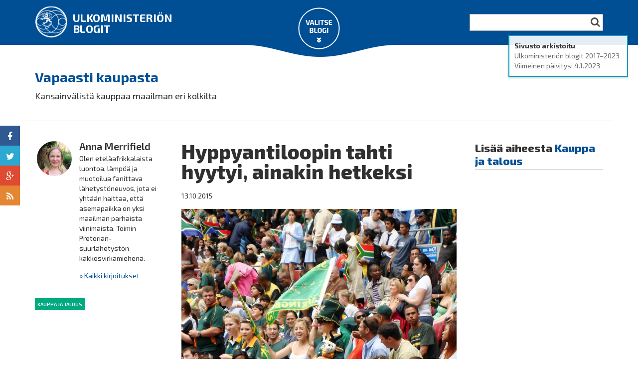

--- FILE ---
content_type: text/html
request_url: https://blogit.ulkoministerio.fi/vapaastikaupasta/hyppyantiloopin-tahti-hyytyi-ainakin-hetkeksi/
body_size: 14233
content:
<!DOCTYPE html>
<html lang="fi" xmlns:og="http://opengraphprotocol.org/schema/" xmlns:fb="http://www.facebook.com/2008/fbml">

<!-- Mirrored from blogit.ulkoministerio.fi/vapaastikaupasta/hyppyantiloopin-tahti-hyytyi-ainakin-hetkeksi/ by HTTrack Website Copier/3.x [XR&CO'2014], Thu, 25 Jan 2024 06:43:44 GMT -->
<!-- Added by HTTrack --><meta http-equiv="content-type" content="text/html;charset=UTF-8" /><!-- /Added by HTTrack -->
<head>
	<meta charset="UTF-8">
	<meta name="viewport" content="width=device-width, initial-scale=1, maximum-scale=1.0">
	<title>Hyppyantiloopin tahti hyytyi, ainakin hetkeksi | Vapaasti kaupasta</title>
	<meta name='robots' content='max-image-preview:large' />
<meta property="og:title" content="Hyppyantiloopin tahti hyytyi, ainakin hetkeksi"/><meta property="og:description" content="Kiina luisuu, Brasilian ja Venäjän taloudet romahtivat - Intialla sentään näyttää menevän mukavasti. Mitä kuuluu Etelä-Afrikalle, kasvavien talouksien kerhon BRICSin tuoreimmalle tulokkaalle? Rugby on täällä Etelä-Afrikassa iso laji. Se on isojen miesten laji. Suomalaismaallikolle se näyttää väkivaltaiselta ja kaoottiselta - vähän kuin itse Etelä-Afrikkakin välillä. Jos olette missanneet World Rugby Cupin, jota pelataan Englannissa syys-lokakuussa, olette jääneet paitsi vuoden suurimmasta urheilutapahtumasta. Siksi Springbok-maajoukkueen yllätystappio ensimmäisessä pelissä Japania vastaan 19. syyskuuta tuli eteläafrikkalaisille valtavana shokkina. Tappiota tituleerattiin rugbyn maailmanmestaruushistorian pahimmaksi järkytykseksi ja&hellip;" /><meta property="og:type" content="article"/><meta property="og:url" content="index.html"/><meta property="og:site_name" content="Vapaasti kaupasta"/><meta property="og:image" content="../wp-content/uploads/sites/23/2015/10/pretoria.jpg"/><link rel='stylesheet' id='fontawesome-css' href='https://netdna.bootstrapcdn.com/font-awesome/4.1.0/css/font-awesome.min.css?ver=132af8ace4b55bf06564131e4c855bdc' type='text/css' media='all' />
<link rel='stylesheet' id='exo-2-css' href='https://fonts.googleapis.com/css?family=Exo+2%3A400%2C900%2C800%2C700%2C600%2C500%2C400italic%2C300%2C100%2C200&amp;subset=latin%2Clatin-ext%2Ccyrillic&amp;ver=132af8ace4b55bf06564131e4c855bdc' type='text/css' media='all' />
<link rel='stylesheet' id='um-style-css' href='../wp-content/themes/um-responsive/stylecf08.css?ver=132af8ace4b55bf06564131e4c855bdc' type='text/css' media='all' />
<link rel='stylesheet' id='um-style-general-css' href='../wp-content/themes/um-responsive/css/stylecc77.css?ver=498edf9446ce55e7288b2eeeceb7f12d' type='text/css' media='all' />
<link rel='stylesheet' id='wpmu-wpmu-ui-3-min-css-css' href='../wp-content/plugins/popover/inc/external/wpmu-lib/css/wpmu-ui.3.mincf08.css?ver=132af8ace4b55bf06564131e4c855bdc' type='text/css' media='all' />
<link rel='stylesheet' id='wpmu-animate-3-min-css-css' href='../wp-content/plugins/popover/inc/external/wpmu-lib/css/animate.3.mincf08.css?ver=132af8ace4b55bf06564131e4c855bdc' type='text/css' media='all' />
<script type='text/javascript' src='../wp-includes/js/jquery/jquery.min3ec5.js?ver=5f6425167d6177138cf79614e45c0d59' id='jquery-core-js'></script>
<script type='text/javascript' src='../wp-includes/js/jquery/jquery-migrate.min63f8.js?ver=4d1cfdddf99848d664acf4cc92d63ff3' id='jquery-migrate-js'></script>
<script type='text/javascript' src='../wp-content/themes/um-responsive/js/jquery.scrollto.mincf08.js?ver=132af8ace4b55bf06564131e4c855bdc' id='jquery-scrollto-js'></script>
<script type='text/javascript' src='../wp-content/themes/um-responsive/js/js.cookiecf08.js?ver=132af8ace4b55bf06564131e4c855bdc' id='jquery-cookie-js'></script>
<script type='text/javascript' src='../wp-content/themes/um-responsive/js/umcf08.js?ver=132af8ace4b55bf06564131e4c855bdc' id='um-general-js'></script>
<link rel="canonical" href="index.html" />
<link rel='shortlink' href='../index7e13.html?p=5960' />
<link rel="alternate" type="application/json+oembed" href="../wp-json/oembed/1.0/embed6a50.json?url=https%3A%2F%2Fblogit.ulkoministerio.fi%2Fvapaastikaupasta%2Fhyppyantiloopin-tahti-hyytyi-ainakin-hetkeksi%2F" />
<link rel="alternate" type="text/xml+oembed" href="../wp-json/oembed/1.0/embedf336?url=https%3A%2F%2Fblogit.ulkoministerio.fi%2Fvapaastikaupasta%2Fhyppyantiloopin-tahti-hyytyi-ainakin-hetkeksi%2F&amp;format=xml" />
<style type="text/css">.recentcomments a{display:inline !important;padding:0 !important;margin:0 !important;}</style>	<!-- HTML5 shim and Respond.js for IE8 support of HTML5 elements and media queries -->
	<!--[if lt IE 9]>
	<script src="https://oss.maxcdn.com/html5shiv/3.7.2/html5shiv.min.js"></script>
	<script src="https://oss.maxcdn.com/respond/1.4.2/respond.min.js"></script>
	<![endif]-->
<style>.archive-info-box{position:absolute;top:70px;right:20px;background-color:rgba(255,255,255,.9);border:2px solid #009bc4;padding:10px;box-shadow:0 2px 4px rgba(0,0,0,.2);width:240px;z-index:10000}.archive-info-box p{margin:0;color:#666}.archive-info-box p.title{font-weight:700;color:#333}@media (max-width:426px){.archive-info-box{bottom:10px;right:10px;width:auto;top:auto;position:fixed}}</style></head>

<body class="post-template-default single single-post postid-5960 single-format-standard group-blog single-blog">
<div class="overlay"></div>
<a class="skip-link screen-reader-text" href="#content">Hyppää sisältöön</a>

<div id="side-nav" class="side-nav-drawer">
	<nav>
		<div class="side-nav-wrapper">
			<dl>
																			<dt><a class="label nain-maailmalla" href="../../arkisto/nain-maailmalla/index.html">Näin maailmalla</a></dt>
											<dt><a class="label ulkoasiainhallinto-toissa" href="../../arkisto/ulkoasiainhallinto-toissa/index.html">Ulkoasiainhallinto töissä</a></dt>
											<dt><a class="label kauppa-ja-talous" href="../../arkisto/kauppa-ja-talous/index.html">Kauppa ja talous</a></dt>
											<dt><a class="label kansainvaliset-suhteet" href="../../arkisto/kansainvaliset-suhteet/index.html">Kansainväliset suhteet</a></dt>
											<dt><a class="label kehitysyhteistyo" href="../../arkisto/kehitysyhteistyo/index.html">kehitysyhteistyö</a></dt>
											<dt><a class="label matkustaminen" href="../../arkisto/matkustaminen/index.html">Matkustaminen</a></dt>
																																		<dt><a href="../../lusaka/index.html">Afrikan sydänmailta </a></dt>
																	<dt><a href="../../madrid/index.html">Aitiopaikka auringossa</a></dt>
																	<dt><a href="../../ateena/index.html">Ajatuksia Apollonin mailta</a></dt>
																	<dt><a href="../../oslo/index.html">Akkurat!</a></dt>
																	<dt><a href="../../ankara/index.html">Ankarasta, Turkista </a></dt>
																	<dt><a href="../../arollatuulee/index.html">Arolla tuulee</a></dt>
																	<dt><a href="../../lissabon/index.html">Atlantin aalloissa, Lissabonissa</a></dt>
																	<dt><a href="../../berliini/index.html">Berlin, Berlin</a></dt>
																	<dt><a href="../../index.html">blogit.ulkoministerio.fi</a></dt>
																	<dt><a href="../../kiina/index.html">Chinese takeaway – havaintoja Kiinasta</a></dt>
																	<dt><a href="../../abc/index.html">Diplomatian ABC</a></dt>
																	<dt><a href="../../etelakaukasia/index.html">Etelä-Kaukasiaa kiertämässä</a></dt>
																	<dt><a href="../../EUkulissientakaa/index.html">EU kulissien takaa</a></dt>
																	<dt><a href="../../tukholma/index.html">Funderingar från Finska Borgen</a></dt>
																	<dt><a href="../../tasa-arvoistaulkopolitiikkaa/index.html">Ihmisarvon asialla</a></dt>
																	<dt><a href="../../ihmisoikeuksieneurooppa/index.html">Ihmisoikeuksien Eurooppa</a></dt>
																	<dt><a href="../../newdelhi/index.html">Incredible India – Ikkuna Intiaan</a></dt>
																	<dt><a href="../../telaviv/index.html">Iso Appelsiini</a></dt>
																	<dt><a href="../../Kaakkois-Aasia/index.html">Kaakkois-Aasian kutsu -  South-East Asia Calling</a></dt>
																	<dt><a href="../../kaikenmaailmankriiseja/index.html">Kaiken maailman kriisejä</a></dt>
																	<dt><a href="../../kairo/index.html">Kairon kääntöpiiri</a></dt>
																	<dt><a href="../../jakarta/index.html">Kartalla, Jakartalla</a></dt>
																	<dt><a href="../../kehityksentekijat/index.html">Kehityksen tekijät</a></dt>
																	<dt><a href="../../kestavaaulkopolitiikkaa/index.html">Kestävää ulkopolitiikkaa</a></dt>
																	<dt><a href="../../mexico/index.html">Meksiko pintaa syvemmältä</a></dt>
																	<dt><a href="../../marginaalissa/index.html">Merkintöjä mallioppilaan marginaalissa</a></dt>
																	<dt><a href="../../japani/index.html">Moi Tokiosta - Havaintoja haikujen maasta </a></dt>
																	<dt><a href="../../itaisetkumppanit/index.html">Murroksessa</a></dt>
																	<dt><a href="../../muuttuva_afrikka/index.html">Muuttuva Afrikka</a></dt>
																	<dt><a href="../../nepal/index.html">Namaste, Nepal!</a></dt>
																	<dt><a href="../../nykyafrikka/index.html">Nyky-Afrikka</a></dt>
																	<dt><a href="../../pietari/index.html">Pietarin risteily</a></dt>
																	<dt><a href="../../puheenvuoroja-kansainvalisesta-oikeudesta/index.html">Puheenvuoroja kansainvälisestä oikeudesta</a></dt>
																	<dt><a href="../../varsova/index.html">Puolaa vasta-alkajille </a></dt>
																	<dt><a href="../../rapakontakaa/index.html">Rapakon takaa</a></dt>
																	<dt><a href="../../rauhanrakennuksesta/index.html">Rauhan rakennuksesta</a></dt>
																	<dt><a href="../../pretoria/index.html">Sateenkaaren päässä</a></dt>
																	<dt><a href="../../silkkitienvarrelta/index.html">Silkkitien varrelta</a></dt>
																	<dt><a href="../../buenosaires/index.html">Tangosillan toinen pää</a></dt>
																	<dt><a href="../../teheran/index.html">Tuhannen ja yhden työn tarinoita Teheranista</a></dt>
																	<dt><a href="../../bern/index.html">Ulkopuolella Euroopan ytimessä</a></dt>
																	<dt><a href="../../vainreilundollarintahden/index.html">Vain reilun dollarin tähden</a></dt>
																	<dt><a href="../index.html">Vapaasti kaupasta</a></dt>
																	<dt><a href="../../yk/index.html">YK ja Suomi</a></dt>
												</dl>
		</div>
	</nav>
</div>

<div class="push-content">

	<header id="masthead" class="network-header clearfix" role="banner">
		<div class="network-header-container container clearfix">
			<div class="site-branding">
				<a href="#"><i class="fa fa-bars menu-link"></i></a>
				<div class="network-title ">
					<div class="network-branding-image">
						<a href="../../index.html" rel="home"><img src="../wp-content/themes/um-responsive/images/logo.png"/></a>
					</div>
					<div class="network-branding-text">
						<h1><a href="../../index.html" rel="home">Ulkoministeriön blogit</a></h1>
					</div>
				</div>
			</div>
			<div class="search-form-wrapper">
				<form role="search" method="get" class="search-form" action="https://blogit.ulkoministerio.fi/">
	<label>
		<span class="screen-reader-text">Search for:</span>
		<input type="search" class="search-field" value="" name="nw_search" title=""/>
	</label>
	<i class="fa fa-search"></i>
</form>
			</div>
			<div class="dropdown-toggle">
				<img class="toggle" src="../wp-content/themes/um-responsive/images/open.png"/>
			</div>

			<div class="dropdown container">
	<div class="dropdown-content">

		
		
		<div class="row">
			<div class="col-12">
				<h2 class="border">Blogit</h2>
				<p class="tabs mb-15"><a class="scrollto" data-target="#af">A-F</a> <a class="scrollto" data-target="#gl">G-L</a> <a class="scrollto" data-target="#mw">M-W</a> <a class="scrollto" data-target="#xo">X-Ö</a></p>
			</div>
		</div>

		<div class="row">
			<div class="scrollable ">
														
											<div class="col-12 mb-15"><h3 id="af" class="border">A-F</h3></div>
					
					<div class="col-4 mb-45">
						<div class="blog-cover mb-20">
															<a href="../../madrid/index.html"><img class="post-thumbnail" src="../wp-content/uploads/sites/4/2021/10/cropped-IMG_20211011_200641-360x180.jpg" /></a>
													</div>
						<div class="blog-details mb-20">
							<h2 class="blogname"><a href="../../madrid/index.html">Aitiopaikka auringossa</a></h2>
							<h3 class="blog-description">Suomen Madridin-suurlähetystön blogi</h3>
						</div>

						
							<div class="col-2">
								<img alt='Avatar photo' src='../../wp-content/uploads/2019/07/madrid-harjoittelijat.jpg' srcset='https://blogit.ulkoministerio.fi/wp-content/uploads/2019/07/madrid-harjoittelijat.jpg 2x' class='avatar avatar-60 photo' height='60' width='60' loading='lazy' decoding='async'/>							</div>
							<div class="col-10">
								<div class="latest-post-author">
									Madridin-edustuston harjoittelijat								</div>
								<h3 class="latest-entry-title">
									<a href="../../madrid/kovat-ajat-ovat-koittaneet-myos-espanjassa/index.html">Kovat ajat ovat koittaneet myös Espanjassa</a>
								</h3>
							</div>

						
					</div>
															
					
					<div class="col-4 mb-45">
						<div class="blog-cover mb-20">
															<a href="../../ateena/index.html"><img class="post-thumbnail" src="../wp-content/uploads/sites/48/2017/11/cropped-ateena.jpg" /></a>
													</div>
						<div class="blog-details mb-20">
							<h2 class="blogname"><a href="../../ateena/index.html">Ajatuksia Apollonin mailta</a></h2>
							<h3 class="blog-description">Suomen Ateenan-suurlähetystön blogi</h3>
						</div>

						
							<div class="col-2">
								<img alt='Avatar photo' src='../../ateena/wp-content/uploads/sites/48/2018/08/atesanomat_avatar_1533128394-60x60.png' srcset='https://blogit.ulkoministerio.fi/ateena/wp-content/uploads/sites/48/2018/08/atesanomat_avatar_1533128394.png 2x' class='avatar avatar-60 photo' height='60' width='60' loading='lazy' decoding='async'/>							</div>
							<div class="col-10">
								<div class="latest-post-author">
									Ateenan-edustuston harjoittelijat								</div>
								<h3 class="latest-entry-title">
									<a href="../../ateena/oodi-kreik-%e1%bd%a0%ce%b4%e1%bd%b4-ode-pangratille/index.html">Oodi (kreik. ὠδὴ, ode) Pangratille</a>
								</h3>
							</div>

						
					</div>
															
					
					<div class="col-4 mb-45">
						<div class="blog-cover mb-20">
															<a href="../../oslo/index.html"><img class="post-thumbnail" src="../wp-content/uploads/sites/18/2018/04/cropped-osl-blogin-taustakuva_2.jpg" /></a>
													</div>
						<div class="blog-details mb-20">
							<h2 class="blogname"><a href="../../oslo/index.html">Akkurat!</a></h2>
							<h3 class="blog-description">Suomen Oslon-suurlähetystön öljyttyjä näkemyksiä Norjasta</h3>
						</div>

						
							<div class="col-2">
								<img alt='Avatar photo' src='../../oslo/wp-content/uploads/sites/18/2018/06/erlienreetta_avatar_1529562389.jpg' srcset='https://blogit.ulkoministerio.fi/oslo/wp-content/uploads/sites/18/2018/06/erlienreetta_avatar_1529562389.jpg 2x' class='avatar avatar-60 photo' height='60' width='60' loading='lazy' decoding='async'/>							</div>
							<div class="col-10">
								<div class="latest-post-author">
									Reetta Erlien								</div>
								<h3 class="latest-entry-title">
									<a href="../../oslo/modernin-ja-monikulttuurisen-norjan-tulkki-ja-aanitorvi-on-rap-duo-karpe/index.html">Modernin ja monikulttuurisen Norjan tulkki ja äänitorvi on rap-duo Karpe</a>
								</h3>
							</div>

						
					</div>
											<div class="clear"></div>
																									
					
					<div class="col-4 mb-45">
						<div class="blog-cover mb-20">
															<a href="../../lissabon/index.html"><img class="post-thumbnail" src="../wp-content/uploads/sites/31/2019/05/Atlantin-aallokkoa-pieni-360x180.jpg" /></a>
													</div>
						<div class="blog-details mb-20">
							<h2 class="blogname"><a href="../../lissabon/index.html">Atlantin aalloissa, Lissabonissa</a></h2>
							<h3 class="blog-description">Suomen Lissabonin-suurlähetystön blogi</h3>
						</div>

						
							<div class="col-2">
								<img alt='Avatar photo' src='../../lissabon/wp-content/uploads/sites/31/2015/06/lissabon_avatar_1434631524-60x60.jpg' srcset='https://blogit.ulkoministerio.fi/lissabon/wp-content/uploads/sites/31/2015/06/lissabon_avatar_1434631524.jpg 2x' class='avatar avatar-60 photo' height='60' width='60' loading='lazy' decoding='async'/>							</div>
							<div class="col-10">
								<div class="latest-post-author">
									Lissabonin-edustuston harjoittelijat								</div>
								<h3 class="latest-entry-title">
									<a href="../../lissabon/james-bondin-jalanjaljilla-lissabonin-seudulla/index.html">James Bondin jalanjäljillä Lissabonin seudulla</a>
								</h3>
							</div>

						
					</div>
																									
					
					<div class="col-4 mb-45">
						<div class="blog-cover mb-20">
															<a href="../../kiina/index.html"><img class="post-thumbnail" src="../wp-content/uploads/sites/33/2014/12/cropped-PEK_Blogi_Banneri2-360x180.jpg" /></a>
													</div>
						<div class="blog-details mb-20">
							<h2 class="blogname"><a href="../../kiina/index.html">Chinese takeaway – havaintoja Kiinasta</a></h2>
							<h3 class="blog-description">Suomen Kiinan-edustustojen muistiinpanoja kehityksen keskipisteestä</h3>
						</div>

						
							<div class="col-2">
								<img alt='Avatar photo' src='../../kiina/wp-content/uploads/sites/33/2022/02/Profile-photo-60x60.jpg' srcset='https://blogit.ulkoministerio.fi/kiina/wp-content/uploads/sites/33/2022/02/Profile-photo-120x120.jpg 2x' class='avatar avatar-60 photo' height='60' width='60' loading='lazy' decoding='async'/>							</div>
							<div class="col-10">
								<div class="latest-post-author">
									Ksenia Sormunen								</div>
								<h3 class="latest-entry-title">
									<a href="../../kiina/kantoninkiina-suomalaisen-oppijan-nakokulmasta/index.html">Kantoninkiina suomalaisen oppijan näkökulmasta</a>
								</h3>
							</div>

						
					</div>
																									
					
					<div class="col-4 mb-45">
						<div class="blog-cover mb-20">
															<a href="../../EUkulissientakaa/index.html"><img class="post-thumbnail" src="../wp-content/uploads/sites/49/2018/04/cropped-tuomikirkko-ja-liput-2.jpg" /></a>
													</div>
						<div class="blog-details mb-20">
							<h2 class="blogname"><a href="../../EUkulissientakaa/index.html">EU kulissien takaa</a></h2>
							<h3 class="blog-description">Ulkoministeriön EU-asioita käsittelevä blogi</h3>
						</div>

						
							<div class="col-2">
								<img alt='Avatar photo' src='../../EUkulissientakaa/wp-content/uploads/sites/49/2020/04/ulkosuhdetiimi.jpg' srcset='https://blogit.ulkoministerio.fi/EUkulissientakaa/wp-content/uploads/sites/49/2020/04/ulkosuhdetiimi.jpg 2x' class='avatar avatar-60 photo' height='60' width='60' loading='lazy' decoding='async'/>							</div>
							<div class="col-10">
								<div class="latest-post-author">
									EU-edustuston ulkosuhdetiimi								</div>
								<h3 class="latest-entry-title">
									<a href="../../EUkulissientakaa/suhteet-latinalaiseen-amerikkaan-ja-karibialle-tiivistyvat-uudelleen/index.html">Suhteet Latinalaiseen Amerikkaan ja Karibialle tiivistyvät uudelleen</a>
								</h3>
							</div>

						
					</div>
											<div class="clear"></div>
															
					
					<div class="col-4 mb-45">
						<div class="blog-cover mb-20">
															<a href="../../tukholma/index.html"><img class="post-thumbnail" src="../wp-content/uploads/sites/10/2013/04/SL-TUK-WordPress2-360x180.jpg" /></a>
													</div>
						<div class="blog-details mb-20">
							<h2 class="blogname"><a href="../../tukholma/index.html">Funderingar från Finska Borgen</a></h2>
							<h3 class="blog-description">Vi på ambassaden är finnar, finlandssvenskar, sverigefinnar, ålänningar och så två tvättäkta svenskar. Vi skriver om stort och smått, från politik och försvarsfrågor till finsk-svenska möten och kulturkrockar, om det som känns viktigt här och nu. Krönikor som publicerats från och med 2023 finns på ambassadens webbplats Finland.se.</h3>
						</div>

						
							<div class="col-2">
								<img alt='Avatar photo' src='../../tukholma/wp-content/uploads/sites/10/2021/12/Maimo_10_kysymysta.jpg' srcset='https://blogit.ulkoministerio.fi/tukholma/wp-content/uploads/sites/10/2021/12/Maimo_10_kysymysta.jpg 2x' class='avatar avatar-60 photo' height='60' width='60' loading='lazy' decoding='async'/>							</div>
							<div class="col-10">
								<div class="latest-post-author">
									Maimo Henriksson								</div>
								<h3 class="latest-entry-title">
									<a href="../../tukholma/mitt-i-historieskrivningen/index.html">Mitt i historieskrivningen</a>
								</h3>
							</div>

						
					</div>
															
											<div class="col-12 mb-15"><h3 id="gl" class="border">G-L</h3></div>
					
					<div class="col-4 mb-45">
						<div class="blog-cover mb-20">
															<a href="../../tasa-arvoistaulkopolitiikkaa/index.html"><img class="post-thumbnail" src="../wp-content/uploads/sites/45/2017/03/cropped-tasa-arvo1.jpg" /></a>
													</div>
						<div class="blog-details mb-20">
							<h2 class="blogname"><a href="../../tasa-arvoistaulkopolitiikkaa/index.html">Ihmisarvon asialla</a></h2>
							<h3 class="blog-description">Ulkoministeriön ihmisoikeus- ja tasa-arvoblogi</h3>
						</div>

						
							<div class="col-2">
								<img alt='Avatar photo' src='../../tasa-arvoistaulkopolitiikkaa/wp-content/uploads/sites/45/2020/11/merisaari.png' srcset='https://blogit.ulkoministerio.fi/tasa-arvoistaulkopolitiikkaa/wp-content/uploads/sites/45/2020/11/merisaari.png 2x' class='avatar avatar-60 photo' height='60' width='60' loading='lazy' decoding='async'/>							</div>
							<div class="col-10">
								<div class="latest-post-author">
									Rauno Merisaari								</div>
								<h3 class="latest-entry-title">
									<a href="../../tasa-arvoistaulkopolitiikkaa/mika-ihmeen-ihmisoikeussuurlahettilas/index.html">Mikä ihmeen ihmisoikeussuurlähettiläs?</a>
								</h3>
							</div>

						
					</div>
															
					
					<div class="col-4 mb-45">
						<div class="blog-cover mb-20">
															<a href="../../ihmisoikeuksieneurooppa/index.html"><img class="post-thumbnail" src="../wp-content/uploads/sites/50/2018/10/cropped-TaustakuvaENE.jpg" /></a>
													</div>
						<div class="blog-details mb-20">
							<h2 class="blogname"><a href="../../ihmisoikeuksieneurooppa/index.html">Ihmisoikeuksien Eurooppa</a></h2>
							<h3 class="blog-description">Ajatuksia Strasbourgista Suomen kyltin takaa</h3>
						</div>

						
							<div class="col-2">
								<img alt='Avatar photo' src='../../ihmisoikeuksieneurooppa/wp-content/uploads/sites/50/2020/11/COE.jpg' srcset='https://blogit.ulkoministerio.fi/ihmisoikeuksieneurooppa/wp-content/uploads/sites/50/2020/11/COE.jpg 2x' class='avatar avatar-60 photo' height='60' width='60' loading='lazy' decoding='async'/>							</div>
							<div class="col-10">
								<div class="latest-post-author">
									ENEn harjoittelijat								</div>
								<h3 class="latest-entry-title">
									<a href="../../ihmisoikeuksieneurooppa/dh-kokouksessa-kanat-palaavat-orsilleen/index.html">DH-kokouksessa kanat palaavat orsilleen</a>
								</h3>
							</div>

						
					</div>
															
					
					<div class="col-4 mb-45">
						<div class="blog-cover mb-20">
															<a href="../../newdelhi/index.html"><img class="post-thumbnail" src="../wp-content/uploads/sites/46/2017/05/newdelhi_avauskuva_360x180.jpg" /></a>
													</div>
						<div class="blog-details mb-20">
							<h2 class="blogname"><a href="../../newdelhi/index.html">Incredible India – Ikkuna Intiaan</a></h2>
							<h3 class="blog-description">Suomen New Delhin -suurlähetystön blogi</h3>
						</div>

						
							<div class="col-2">
								<img alt='' src='../wp-content/mu-plugins/pluggable-functions/default.png' srcset='https://blogit.ulkoministerio.fi/vapaastikaupasta/wp-content/mu-plugins/pluggable-functions/default.png 2x' class='avatar avatar-60 photo' height='60' width='60' loading='lazy' decoding='async'/>							</div>
							<div class="col-10">
								<div class="latest-post-author">
									Miisa Rantala								</div>
								<h3 class="latest-entry-title">
									<a href="../../newdelhi/intian-koulutusjarjestelma-koronapandemian-jalkimainingeissa/index.html">Intian koulutusjärjestelmä koronapandemian jälkimainingeissa</a>
								</h3>
							</div>

						
					</div>
											<div class="clear"></div>
															
					
					<div class="col-4 mb-45">
						<div class="blog-cover mb-20">
															<a href="../../telaviv/index.html"><img class="post-thumbnail" src="../wp-content/uploads/sites/44/2016/11/cropped-tlv-cover-photo2-1.jpg" /></a>
													</div>
						<div class="blog-details mb-20">
							<h2 class="blogname"><a href="../../telaviv/index.html">Iso Appelsiini</a></h2>
							<h3 class="blog-description">Suomen Tel Avivin -suurlähetystön blogi</h3>
						</div>

						
							<div class="col-2">
								<img alt='Avatar photo' src='../../telaviv/wp-content/uploads/sites/44/2019/06/kirsikka.jpg' srcset='https://blogit.ulkoministerio.fi/telaviv/wp-content/uploads/sites/44/2019/06/kirsikka.jpg 2x' class='avatar avatar-60 photo' height='60' width='60' loading='lazy' decoding='async'/>							</div>
							<div class="col-10">
								<div class="latest-post-author">
									Kirsikka Lehto-Asikainen								</div>
								<h3 class="latest-entry-title">
									<a href="../../telaviv/start-up-kansakunta-rokottaa-ennatysvauhtia/index.html">Start up -kansakunta rokottaa ennätysvauhtia</a>
								</h3>
							</div>

						
					</div>
															
					
					<div class="col-4 mb-45">
						<div class="blog-cover mb-20">
															<a href="../../Kaakkois-Aasia/index.html"><img class="post-thumbnail" src="../wp-content/uploads/sites/13/2012/11/cropped-Bangkok-360x180.jpg" /></a>
													</div>
						<div class="blog-details mb-20">
							<h2 class="blogname"><a href="../../Kaakkois-Aasia/index.html">Kaakkois-Aasian kutsu -  South-East Asia Calling</a></h2>
							<h3 class="blog-description">Suomen Kaakkois-Aasian-suurlähetystöjen blogi. Blog of Finnish Embassies in South-East Asia.</h3>
						</div>

						
							<div class="col-2">
								<img alt='Avatar photo' src='../../Kaakkois-Aasia/wp-content/uploads/sites/13/2022/08/cropped-Miika-Tomi-profiilikuva-blogiin.jpg.png' srcset='https://blogit.ulkoministerio.fi/Kaakkois-Aasia/wp-content/uploads/sites/13/2022/08/cropped-Miika-Tomi-profiilikuva-blogiin.jpg.png 2x' class='avatar avatar-60 photo' height='60' width='60' loading='lazy' decoding='async'/>							</div>
							<div class="col-10">
								<div class="latest-post-author">
									Miika Tomi								</div>
								<h3 class="latest-entry-title">
									<a href="../../Kaakkois-Aasia/suomi-tarvitsee-oman-onnellisuuden-ulkopolitiikkansa/index.html">Suomi tarvitsee oman onnellisuuden ulkopolitiikkansa</a>
								</h3>
							</div>

						
					</div>
																				
					
					<div class="col-4 mb-45">
						<div class="blog-cover mb-20">
															<a href="../../kairo/index.html"><img class="post-thumbnail" src="../wp-content/uploads/sites/19/2013/09/cropped-kairo1.jpg" /></a>
													</div>
						<div class="blog-details mb-20">
							<h2 class="blogname"><a href="../../kairo/index.html">Kairon kääntöpiiri</a></h2>
							<h3 class="blog-description">Suomen Kairon-suurlähetystön blogi</h3>
						</div>

						
							<div class="col-2">
								<img alt='Avatar photo' src='../../kairo/wp-content/uploads/sites/19/2018/03/annekourilehto_avatar_1522314201.jpg' srcset='https://blogit.ulkoministerio.fi/kairo/wp-content/uploads/sites/19/2018/03/annekourilehto_avatar_1522314201.jpg 2x' class='avatar avatar-60 photo' height='60' width='60' loading='lazy' decoding='async'/>							</div>
							<div class="col-10">
								<div class="latest-post-author">
									Anne Kourilehto								</div>
								<h3 class="latest-entry-title">
									<a href="../../kairo/koti-kairossa/index.html">Koti Kairossa</a>
								</h3>
							</div>

						
					</div>
											<div class="clear"></div>
																				
					
					<div class="col-4 mb-45">
						<div class="blog-cover mb-20">
															<a href="../../kehityksentekijat/index.html"><img class="post-thumbnail" src="../wp-content/uploads/sites/35/2015/04/cropped-Myanmar_web-360x180.jpg" /></a>
													</div>
						<div class="blog-details mb-20">
							<h2 class="blogname"><a href="../../kehityksentekijat/index.html">Kehityksen tekijät</a></h2>
							<h3 class="blog-description">Blogissa kehityspolitiikkaa ja kehitysyhteistyötä työkseen tekevät pohtivat, mistä aineksista kehitys rakentuu.</h3>
						</div>

						
							<div class="col-2">
								<img alt='Avatar photo' src='../../kehityksentekijat/wp-content/uploads/sites/35/2022/05/cropped-iinaalli1-60x60.jpg' srcset='https://blogit.ulkoministerio.fi/kehityksentekijat/wp-content/uploads/sites/35/2022/05/cropped-iinaalli1-120x120.jpg 2x' class='avatar avatar-60 photo' height='60' width='60' loading='lazy' decoding='async'/>							</div>
							<div class="col-10">
								<div class="latest-post-author">
									Iina Älli								</div>
								<h3 class="latest-entry-title">
									<a href="../../kehityksentekijat/kuukautisiin-liittyvat-ennakkoluulot-on-purettava/index.html">Kuukautisiin liittyvät ennakkoluulot on purettava</a>
								</h3>
							</div>

						
					</div>
															
					
					<div class="col-4 mb-45">
						<div class="blog-cover mb-20">
															<a href="../../kestavaaulkopolitiikkaa/index.html"><img class="post-thumbnail" src="../wp-content/uploads/sites/38/2015/06/Hardhat.jpg" /></a>
													</div>
						<div class="blog-details mb-20">
							<h2 class="blogname"><a href="../../kestavaaulkopolitiikkaa/index.html">Kestävää ulkopolitiikkaa</a></h2>
							<h3 class="blog-description">Blogiin  kirjoittavat ulkoministeriön asiantuntijat. Aiheet vaihtelevat turvallisuuspolitiikasta ihmisoikeuksiin, muuttoliikekysymyksistä diplomatian arkeen. </h3>
						</div>

						
							<div class="col-2">
								<img alt='Avatar photo' src='../../kestavaaulkopolitiikkaa/wp-content/uploads/sites/38/2016/06/ville-cantell_avatar_1465992174.jpg' srcset='https://blogit.ulkoministerio.fi/hybridiaturpoa/wp-content/uploads/sites/38/2016/06/ville-cantell_avatar_1465992174.jpg 2x' class='avatar avatar-60 photo' height='60' width='60' loading='lazy' decoding='async'/>							</div>
							<div class="col-10">
								<div class="latest-post-author">
									Ville Cantell								</div>
								<h3 class="latest-entry-title">
									<a href="../../kestavaaulkopolitiikkaa/viimeinen-blogi-ulkoministerion-blogit-suljetaan/index.html">Viimeinen blogi: Ulkoministeriön blogit suljetaan</a>
								</h3>
							</div>

						
					</div>
																														
											<div class="col-12 mb-15"><h3 id="mw" class="border">M-W</h3></div>
					
					<div class="col-4 mb-45">
						<div class="blog-cover mb-20">
															<a href="../../itaisetkumppanit/index.html"><img class="post-thumbnail" src="../wp-content/uploads/sites/53/2019/05/cropped-ITA-20-Blogi-kuva-e1557402161494.jpg" /></a>
													</div>
						<div class="blog-details mb-20">
							<h2 class="blogname"><a href="../../itaisetkumppanit/index.html">Murroksessa</a></h2>
							<h3 class="blog-description">Tarinoita itäisistä kumppanimaista</h3>
						</div>

						
							<div class="col-2">
								<img alt='Avatar photo' src='../../itaisetkumppanit/wp-content/uploads/sites/53/2022/05/cropped-Itainen-kumppanuus-1.jpg' srcset='https://blogit.ulkoministerio.fi/itaisetkumppanit/wp-content/uploads/sites/53/2022/05/cropped-Itainen-kumppanuus-1.jpg 2x' class='avatar avatar-60 photo' height='60' width='60' loading='lazy' decoding='async'/>							</div>
							<div class="col-10">
								<div class="latest-post-author">
									Itäiset kumppanit								</div>
								<h3 class="latest-entry-title">
									<a href="../../itaisetkumppanit/moldovasta-35-istanbulin-sopimuksen-ratifioinut-valtio/index.html">Moldovasta 35. Istanbulin sopimuksen ratifioinut valtio</a>
								</h3>
							</div>

						
					</div>
																				
					
					<div class="col-4 mb-45">
						<div class="blog-cover mb-20">
															<a href="../../nepal/index.html"><img class="post-thumbnail" src="../wp-content/uploads/sites/22/2014/06/cropped-Namaste_Nepal-2-360x180.jpg" /></a>
													</div>
						<div class="blog-details mb-20">
							<h2 class="blogname"><a href="../../nepal/index.html">Namaste, Nepal!</a></h2>
							<h3 class="blog-description">Kathmandun-suurlähetystön blogi</h3>
						</div>

						
							<div class="col-2">
								<img alt='Avatar photo' src='../../nepal/wp-content/uploads/sites/22/2019/12/03158412-Nina-Karki-hlokorttikuva.jpg' srcset='https://blogit.ulkoministerio.fi/nepal/wp-content/uploads/sites/22/2019/12/03158412-Nina-Karki-hlokorttikuva.jpg 2x' class='avatar avatar-60 photo' height='60' width='60' loading='lazy' decoding='async'/>							</div>
							<div class="col-10">
								<div class="latest-post-author">
									Nina Kärki								</div>
								<h3 class="latest-entry-title">
									<a href="../../nepal/kathmandussa-on-nyt-energiaa/index.html">Kathmandussa on nyt energiaa!</a>
								</h3>
							</div>

						
					</div>
															
					
					<div class="col-4 mb-45">
						<div class="blog-cover mb-20">
															<a href="../../nykyafrikka/index.html"><img class="post-thumbnail" src="../wp-content/uploads/sites/54/2020/01/cropped-NykyAfrikka-360x180.jpg" /></a>
													</div>
						<div class="blog-details mb-20">
							<h2 class="blogname"><a href="../../nykyafrikka/index.html">Nyky-Afrikka</a></h2>
							<h3 class="blog-description">Afrikan parissa työskentelevät virkamiehet maailmalla ja Helsingissä kertovat tämän päivän Afrikasta ja maailman muutoksista mantereen näkökulmasta.</h3>
						</div>

						
							<div class="col-2">
								<img alt='Avatar photo' src='../../nykyafrikka/wp-content/uploads/sites/54/2022/12/cropped-kuutamo-sini-kuva.jpg' srcset='https://blogit.ulkoministerio.fi/nykyafrikka/wp-content/uploads/sites/54/2022/12/cropped-kuutamo-sini-kuva.jpg 2x' class='avatar avatar-60 photo' height='60' width='60' loading='lazy' decoding='async'/>							</div>
							<div class="col-10">
								<div class="latest-post-author">
									Sini Kuutamo								</div>
								<h3 class="latest-entry-title">
									<a href="../../nykyafrikka/muuttoliike-pohjois-afrikasta-euroopan-rannikoille-jalleen-nousussa/index.html">Muuttoliike Pohjois-Afrikasta Euroopan rannikoille jälleen nousussa</a>
								</h3>
							</div>

						
					</div>
											<div class="clear"></div>
															
					
					<div class="col-4 mb-45">
						<div class="blog-cover mb-20">
															<a href="../../pietari/index.html"><img class="post-thumbnail" src="../wp-content/uploads/sites/47/2017/09/pie-blogi-kansikuva-e1505283736618-360x180.jpg" /></a>
													</div>
						<div class="blog-details mb-20">
							<h2 class="blogname"><a href="../../pietari/index.html">Pietarin risteily</a></h2>
							<h3 class="blog-description">Suomen Pietarin-pääkonsulaatin blogi</h3>
						</div>

						
							<div class="col-2">
								<img alt='Avatar photo' src='../../pietari/wp-content/uploads/sites/47/2018/08/pietari_avatar_1535448025-60x60.jpg' srcset='https://blogit.ulkoministerio.fi/pietari/wp-content/uploads/sites/47/2018/08/pietari_avatar_1535448025-120x120.jpg 2x' class='avatar avatar-60 photo' height='60' width='60' loading='lazy' decoding='async'/>							</div>
							<div class="col-10">
								<div class="latest-post-author">
									Pietarin pääkonsulaatin harjoittelijat								</div>
								<h3 class="latest-entry-title">
									<a href="../../pietari/hengahdystauko-yliopistolta-korkeakouluharjoittelijana-suomen-pietarin-paakonsulaatissa/index.html">Hengähdystauko yliopistolta: korkeakouluharjoittelijana Suomen Pietarin-pääkonsulaatissa</a>
								</h3>
							</div>

						
					</div>
															
					
					<div class="col-4 mb-45">
						<div class="blog-cover mb-20">
															<a href="../../puheenvuoroja-kansainvalisesta-oikeudesta/index.html"><img class="post-thumbnail" src="../wp-content/uploads/sites/55/2019/12/ykn-paamaja-new-yorkissa-360.jpg" /></a>
													</div>
						<div class="blog-details mb-20">
							<h2 class="blogname"><a href="../../puheenvuoroja-kansainvalisesta-oikeudesta/index.html">Puheenvuoroja kansainvälisestä oikeudesta</a></h2>
							<h3 class="blog-description">Keskustelua ajankohtaisista kansainvälisoikeudellisista kysymyksistä.</h3>
						</div>

						
							<div class="col-2">
								<img alt='Avatar photo' src='../../puheenvuoroja-kansainvalisesta-oikeudesta/wp-content/uploads/sites/55/2020/01/twitteriineditoitu-e1578575074703.png' srcset='https://blogit.ulkoministerio.fi/puheenvuoroja-kansainvalisesta-oikeudesta/wp-content/uploads/sites/55/2020/01/twitteriineditoitu-e1578575074703.png 2x' class='avatar avatar-60 photo' height='60' width='60' loading='lazy' decoding='async'/>							</div>
							<div class="col-10">
								<div class="latest-post-author">
									Tarja Långström								</div>
								<h3 class="latest-entry-title">
									<a href="../../puheenvuoroja-kansainvalisesta-oikeudesta/kybertoimintaymparisto-ei-ole-villi-lansi/index.html">Kybertoimintaympäristö ei ole villi länsi</a>
								</h3>
							</div>

						
					</div>
																														
					
					<div class="col-4 mb-45">
						<div class="blog-cover mb-20">
															<a href="../../pretoria/index.html"><img class="post-thumbnail" src="../wp-content/uploads/sites/30/2014/06/cropped-kansi1-360x180.jpg" /></a>
													</div>
						<div class="blog-details mb-20">
							<h2 class="blogname"><a href="../../pretoria/index.html">Sateenkaaren päässä</a></h2>
							<h3 class="blog-description">Suomen Pretorian-suurlähetystön blogi</h3>
						</div>

						
							<div class="col-2">
								<img alt='Avatar photo' src='../../pretoria/wp-content/uploads/sites/30/2022/04/Harjoittelijoiden-profiilikuva-jakarandat_lores-e1649161666655.jpg' srcset='https://blogit.ulkoministerio.fi/pretoria/wp-content/uploads/sites/30/2022/04/Harjoittelijoiden-profiilikuva-jakarandat_lores-e1649161666655.jpg 2x' class='avatar avatar-60 photo' height='60' width='60' loading='lazy' decoding='async'/>							</div>
							<div class="col-10">
								<div class="latest-post-author">
									Pretorian harjoittelijat								</div>
								<h3 class="latest-entry-title">
									<a href="../../pretoria/sahkonsaannostely-loadshedding-osana-arkea/index.html">Sähkönsäännöstely (loadshedding) osana arkea</a>
								</h3>
							</div>

						
					</div>
											<div class="clear"></div>
															
					
					<div class="col-4 mb-45">
						<div class="blog-cover mb-20">
															<a href="../../silkkitienvarrelta/index.html"><img class="post-thumbnail" src="../wp-content/uploads/sites/51/2019/02/cropped-Astana-360-180.jpg" /></a>
													</div>
						<div class="blog-details mb-20">
							<h2 class="blogname"><a href="../../silkkitienvarrelta/index.html">Silkkitien varrelta</a></h2>
							<h3 class="blog-description">välähdyksiä Keski-Aasiasta</h3>
						</div>

						
							<div class="col-2">
								<img alt='Avatar photo' src='../../silkkitienvarrelta/wp-content/uploads/sites/51/2022/10/polish_20220730_212926447.jpg' srcset='https://blogit.ulkoministerio.fi/silkkitienvarrelta/wp-content/uploads/sites/51/2022/10/polish_20220730_212926447.jpg 2x' class='avatar avatar-60 photo' height='60' width='60' loading='lazy' decoding='async'/>							</div>
							<div class="col-10">
								<div class="latest-post-author">
									Larissa Potkonen								</div>
								<h3 class="latest-entry-title">
									<a href="../../silkkitienvarrelta/kazakstanin-paakaupungin-monet-nimet/index.html">Kazakstanin pääkaupungin monet nimet</a>
								</h3>
							</div>

						
					</div>
															
					
					<div class="col-4 mb-45">
						<div class="blog-cover mb-20">
															<a href="../../buenosaires/index.html"><img class="post-thumbnail" src="../wp-content/uploads/sites/32/2015/01/cropped-Puente-de-la-Mujer-Foto-Cadu-Tavares1-360x180.jpg" /></a>
													</div>
						<div class="blog-details mb-20">
							<h2 class="blogname"><a href="../../buenosaires/index.html">Tangosillan toinen pää</a></h2>
							<h3 class="blog-description">Suomen Buenos Airesin -suurlähetystön blogi – asiaa ja ajatuksia Argentiinasta, Uruguaysta ja Paraguaysta</h3>
						</div>

						
							<div class="col-2">
								<img alt='Avatar photo' src='../../buenosaires/wp-content/uploads/sites/32/2015/04/bueharjoittelijat_avatar_1429888698.jpg' srcset='https://blogit.ulkoministerio.fi/buenosaires/wp-content/uploads/sites/32/2015/04/bueharjoittelijat_avatar_1429888698.jpg 2x' class='avatar avatar-60 photo' height='60' width='60' loading='lazy' decoding='async'/>							</div>
							<div class="col-10">
								<div class="latest-post-author">
									Suomen Buenos Airesin -suurlähetystön harjoittelijat								</div>
								<h3 class="latest-entry-title">
									<a href="../../buenosaires/kansan-kryptovaluutta-peronio-saastojen-turvana-inflaation-runtelemassa-argentiinassa/index.html">”Kansan kryptovaluutta” peronio säästöjen turvana inflaation runtelemassa Argentiinassa</a>
								</h3>
							</div>

						
					</div>
															
					
					<div class="col-4 mb-45">
						<div class="blog-cover mb-20">
															<a href="../../teheran/index.html"><img class="post-thumbnail" src="../wp-content/uploads/sites/42/2015/11/cropped-tehran-view-03.jpg" /></a>
													</div>
						<div class="blog-details mb-20">
							<h2 class="blogname"><a href="../../teheran/index.html">Tuhannen ja yhden työn tarinoita Teheranista</a></h2>
							<h3 class="blog-description">Suomen Teheranin-suurlähetystön blogi – ikkuna Iranin arkeen</h3>
						</div>

						
							<div class="col-2">
								<img alt='Avatar photo' src='../../wp-content/uploads/2016/08/lahetyston-harjoittelijat_avatar_1472040234.jpg' srcset='https://blogit.ulkoministerio.fi/wp-content/uploads/2016/08/lahetyston-harjoittelijat_avatar_1472040234.jpg 2x' class='avatar avatar-60 photo' height='60' width='60' loading='lazy' decoding='async'/>							</div>
							<div class="col-10">
								<div class="latest-post-author">
									Lähetystön harjoittelijat								</div>
								<h3 class="latest-entry-title">
									<a href="../../teheran/elamaa-pandemia-ajan-persiassa/index.html">Elämää pandemia-ajan Persiassa</a>
								</h3>
							</div>

						
					</div>
											<div class="clear"></div>
															
					
					<div class="col-4 mb-45">
						<div class="blog-cover mb-20">
															<a href="../../bern/index.html"><img class="post-thumbnail" src="../wp-content/uploads/sites/14/2012/11/cropped-bern-360x180.jpg" /></a>
													</div>
						<div class="blog-details mb-20">
							<h2 class="blogname"><a href="../../bern/index.html">Ulkopuolella Euroopan ytimessä</a></h2>
							<h3 class="blog-description">Suurlähettilään blogi analysoi ja pohtii ajankohtaisia ilmiöitä, Euroopan ja koko maailman tilannetta sekä historiaa Sveitsissä asuvan suomalaisen silmin. (blogia ei päivitetä)</h3>
						</div>

						
							<div class="col-2">
								<img alt='Avatar photo' src='../../wp-content/uploads/2013/10/Alpo-Rusi_avatar_1382354303-60x60.png' srcset='https://blogit.ulkoministerio.fi/wp-content/uploads/2013/10/Alpo-Rusi_avatar_1382354303.png 2x' class='avatar avatar-60 photo' height='60' width='60' loading='lazy' decoding='async'/>							</div>
							<div class="col-10">
								<div class="latest-post-author">
									Alpo Rusi								</div>
								<h3 class="latest-entry-title">
									<a href="../../bern/euroopan-integraation-historiasta-kasvavaa-kiistaa/index.html">Euroopan integraation historiasta kasvavaa kiistaa</a>
								</h3>
							</div>

						
					</div>
																				
					
					<div class="col-4 mb-45">
						<div class="blog-cover mb-20">
															<a href="../index.html"><img class="post-thumbnail" src="../wp-content/uploads/sites/23/2013/09/cropped-protektionismi-360x180.jpg" /></a>
													</div>
						<div class="blog-details mb-20">
							<h2 class="blogname"><a href="../index.html">Vapaasti kaupasta</a></h2>
							<h3 class="blog-description">Kansainvälistä kauppaa maailman eri kolkilta</h3>
						</div>

						
							<div class="col-2">
								<img alt='Avatar photo' src='../wp-content/uploads/sites/23/2022/12/maria-halava-napoles.jpg' srcset='https://blogit.ulkoministerio.fi/vapaastikaupasta/wp-content/uploads/sites/23/2022/12/maria-halava-napoles.jpg 2x' class='avatar avatar-60 photo' height='60' width='60' loading='lazy' decoding='async'/>							</div>
							<div class="col-10">
								<div class="latest-post-author">
									Maria Halava-Napoles								</div>
								<h3 class="latest-entry-title">
									<a href="../kenia-matkalla-kohti-vihreaa-kehitysta/index.html">Kenia matkalla kohti vihreää kehitystä</a>
								</h3>
							</div>

						
					</div>
															
											<div class="col-12 mb-15"><h3 id="xo" class="border">X-Ö</h3></div>
					
					<div class="col-4 mb-45">
						<div class="blog-cover mb-20">
															<a href="../../yk/index.html"><img class="post-thumbnail" src="../wp-content/uploads/sites/34/2016/09/cropped-ykn-lippu-02.jpg" /></a>
													</div>
						<div class="blog-details mb-20">
							<h2 class="blogname"><a href="../../yk/index.html">YK ja Suomi</a></h2>
							<h3 class="blog-description">YK-asiaa suomalaisesta näkökulmasta</h3>
						</div>

						
							<div class="col-2">
								<img alt='Avatar photo' src='../../wp-content/uploads/2017/11/miljatomi_avatar_1511173367.jpg' srcset='https://blogit.ulkoministerio.fi/wp-content/uploads/2017/11/miljatomi_avatar_1511173367-120x120.jpg 2x' class='avatar avatar-60 photo' height='60' width='60' loading='lazy' decoding='async'/>							</div>
							<div class="col-10">
								<div class="latest-post-author">
									Milja Tomi								</div>
								<h3 class="latest-entry-title">
									<a href="../../yk/ykn-ymparistokokouksessa-neuvotellaan-keinoja-puuttua-muovien-aiheuttamaan-saastumiseen/index.html">YK:n ympäristökokouksessa neuvotellaan keinoja puuttua muovien aiheuttamaan saastumiseen</a>
								</h3>
							</div>

						
					</div>
														<div class="col-12 mb-15 border-top">
					<a href="../../arkistoidut-blogit/index.html" class="blogname" title="Aikaisemmin aktiivisena olleet blogit, joiden päivittäminen on sittemmin lopetettu">Arkistoidut blogit</a>
				</div>
			</div>
					</div>
	</div>
	<div class="dropdown-footer">
		<div class="span-12"><img class="toggle" src="../wp-content/themes/um-responsive/images/close.png"/></div>
	</div>
</div>
		</div>

	</header><!-- #masthead -->

			<div class="site-header container clearfix">
			<div class="site-details">
				<h2 class="site-title">
										<a href="../index.html">Vapaasti kaupasta</a></h2>
								</h2>
				<p class="site-description">Kansainvälistä kauppaa maailman eri kolkilta</p>
			</div>
		</div>
	
	<div id="content" class="site-content container clearfix">

<div id="primary" class="content-area">
	<main id="main" class="site-main" role="main">

		
			
<article id="post-5960" class="post-5960 post type-post status-publish format-standard has-post-thumbnail hentry category-kauppa-ja-talous">
	<header class="entry-header">
		<h1 class="entry-title">Hyppyantiloopin tahti hyytyi, ainakin hetkeksi</h1>
			</header><!-- .entry-header -->

	<div class="entry-meta">
		13.10.2015	</div><!-- .entry-meta -->

	<div class="entry-content">
		<figure id="attachment_5963" aria-describedby="caption-attachment-5963" style="width: 768px" class="wp-caption aligncenter"><a href="../wp-content/uploads/sites/23/2015/10/pretoria.jpg"><img decoding="async" class="size-full wp-image-5963" src="../wp-content/uploads/sites/23/2015/10/pretoria.jpg" alt="Eteläafrikkalaiset ovat hulluina Rugbyyn. Kuva: Flickr/ Warrenski" width="768" height="659" /></a><figcaption id="caption-attachment-5963" class="wp-caption-text">Eteläafrikkalaiset ovat hulluina Rugbyyn. World Rugby Cupin finaali käydään Twickenhamissa lokakuun lopussa. Kuva: Flickr/ <a href="https://www.flickr.com/photos/warrenski/" target="_blank">Warrenski</a></figcaption></figure>
<p><span style="font-size: 18px">Kiina luisuu, Brasilian ja Venäjän taloudet romahtivat &#8211; Intialla sentään näyttää menevän mukavasti. Mitä kuuluu Etelä-Afrikalle, kasvavien talouksien kerhon BRICSin tuoreimmalle tulokkaalle?</span></p>
<p>Rugby on täällä Etelä-Afrikassa iso laji. Se on isojen miesten laji. Suomalaismaallikolle se näyttää väkivaltaiselta ja kaoottiselta &#8211; vähän kuin itse Etelä-Afrikkakin välillä.</p>
<p>Jos olette missanneet World Rugby Cupin, jota pelataan Englannissa syys-lokakuussa, olette jääneet paitsi vuoden suurimmasta urheilutapahtumasta. Siksi Springbok-maajoukkueen yllätystappio ensimmäisessä pelissä Japania vastaan 19. syyskuuta tuli eteläafrikkalaisille valtavana shokkina.</p>
<p>Tappiota tituleerattiin rugbyn maailmanmestaruushistorian pahimmaksi järkytykseksi ja valmentajan päätä vaadittiin vadille. Ja lehtikolumneissa viriteltiin yhtäläisyysmerkkejä maan rugbymenestyksen romahduksen ja talouskehityksen välille.</p>
<h3><strong>Hyytynyt hyppyantilooppi </strong></h3>
<p>Etelä-Afrikka on kärsinyt maailmanlaajuisesta taantumasta ja erityisesti suurimman kauppakumppaninsa Kiinan kysynnän hiipumisesta. Maan talouskasvu putosi vuoden toisella neljänneksellä melkein yhtä yllättävästi kuin hyppyantiloopit urheiden kirsikankukkien edessä.</p>
<p>Bruttokansantuote painui 1,3 prosenttia miinukselle johtuen erityisesti hiilen ja teräksen kysynnän laskusta. Eteläisen Afrikan talousveturi kärsii paitsi alhaisista raaka-aineiden maailmanmarkkinahinnoista ja globaalikysynnän laskusta, myös kotikutoisista ongelmista, erityisesti ylikuormitetun ja ali-investoidun sähköverkon aiheuttamasta energiapulasta.</p>
<p>Edellisvuosien pitkäkestoiset kaivos-, posti- ja muut lakot ovat myös syöneet talouskasvua, eikä satunnaiselle lakkoilulle näy loppua &#8211; Etelä-Afrikan varsin militantit ammattiyhdistykset saavat Metalliliiton näyttämään EK:n puudelilta. Hallituksen tiukentuneet maahantulomääräykset puolestaan ovat ehdyttäneet matkailijavirtaa, ja yli 1,4 miljoonaa ihmistä työllistävä turismisektori uskoo siksi menettävänsä tänä vuonna 500 miljoonaa euroa.</p>
<h3><strong>Tarinaa kerrottavaksi</strong></h3>
<p>Etelä-Afrikan talouskasvu &#8211; 3,1 % reaalinen BKT-nousu 2000-2014 &#8211; on vaatimattomampaa kuin muissa nousevissa talouksissa ja selvästi alle hallituksen viiden prosentin tavoitetason. Sekä maan keskuspankki että Maailmanpankki ennustavat tälle vuodelle 1,5 % talouskasvua.</p>
<p>Miten nopeasti kuopasta noustaan, riippuu paitsi kansallisista päätöksistä myös Kiinasta, jonka suhteen valtapuolue ANC on pannut paljon peliin. Korkean tason vierailuvaihto on tiheää ja mandariinikiinaa aletaan opettaa eteläafrikkalaiskouluissa jo ensi vuonna.</p>
<p>EU-maat nurisevat, että samalla kun tuonti EU:sta nousi tammi-heinäkuussa 8 %, tuonti Kiinasta nousi kymmenen prosenttiyksikköä enemmän. EU:n tuonnin kasvu koostuu lähinnä laitteista, joita käytetään paikalliseen – paikallisia työllistävään! – tuotantoon, kun Kiinan-kasvu koostui lähinnä kulutustavaroista, joista moni syrjäyttää eteläafrikkalaisen tuotteen.</p>
<p>Etelä-Afrikkaan, varsinkin julkiselle sektorille, myyvän suomalaisfirman on myytävä muutakin kuin hyvää tuotetta. Sen pitää myydä ratkaisua, jolla vastata raskaasta apartheid-historiasta kärsivän maan kehitystarpeisiin.</p>
<p>Etelä-Afrikka tarvitsee kestävää talouskasvua ja ennen kaikkea työpaikkoja. Ja tätähän meillä suomalaisilla on tarjota: energiaratkaisuja, joilla voidaan auttaa Etelä-Afrikkaa nostamaan uusiutuvan energian tuotanto vastaamaan kansallista 40 %:n tavoitetta sekä älykkäitä ratkaisuja tehostamaan energianjakelua, vedenpuhdistusteknologiaa, jolla uudistaa kuntien kestämättömässä kunnossa oleva vesihuolto sekä kaivosteknologiaa, joilla kehittää raaka-aineille parempi jalostusarvo ja kasvattaa vientituloja.</p>
<p>Meillä on digitalisaatioratkaisuja, joilla saada hallintoa tehokkaammaksi ja mobiiliratkaisuja, joilla tuoda palveluja myös syrjäseuduille.  Ei huono tarina kerrottavaksi.</p>
<h3><strong>Kyllä tämä tästä</strong></h3>
<p>Kaivosteollisuus on syklistä, ja niin on maailmantalouskin. Firmat eivät juuri nyt investoi, mutta ehkä jo ensi vuonna? Ja mikä saakaan demokratioiden hallituksiin enemmän vipinää kuin lähestyvät vaalit.</p>
<p>Alkuvuoden 2016 kunnallisvaaleissa mitataan kansalaisten tyytyväisyys yli 20 vuotta vallankahvassa olleeseen ANC:hen. Maailmanpankin mukaan tämänhetkinen heikko talouskasvu ei auta nostamaan miljoonia köyhimpiä eteläafrikkalaisia kurjuudestaan.</p>
<p>Diplomaattipiireissä arvellaan, että kriisitietoisuus ja samalla herkkyys kuunnella bisnesmaailman huolia on kasvanut maan johdossa. Vertailussa muihin nouseviin talouksiin Etelä-Afrikalla menee lopulta kohtuullisen mukavasti. Vaikka randi on heikentynyt 15 vuoden alhaisimpiin lukemiin, se ei sentään ole romahtanut, ja valtionvelka on tasaisesta kasvustaan huolimatta edelleen maltillisempi kuin Brasiliassa tai Intiassa.</p>
<p>Niille Springbokeille kuuluu muuten jo paljon parempaa. Nuoltuaan Japani-tappionsa haavat eteläafrikkalaiset rynnistivät rugbyvoittoon ensin Samoaa, sitten Skotlantia ja Yhdysvaltoja vastaan. Tätä kirjoittaessa Springbokit ovat edenneet neljännesfinaaliin ja jäämme jännittämään, riittävätkö rahkeensa Twickenhamissa 31.10. pelattavaan finaaliin asti.</p>
<p>Näissä peleissä Brasilia, Venäjä, Kiina ja Intia eivät ole mukana.</p>
			</div><!-- .entry-content -->

	<footer class="entry-footer">

	</footer><!-- .entry-footer -->
</article><!-- #post-## -->

					<nav class="navigation post-navigation" role="navigation">
			<h1 class="screen-reader-text">Post navigation</h1>
			<div class="nav-links">
				<div class="nav-previous"><a href="../yhteistyota-aavikolta-pohjolaan/index.html" rel="prev"><span class="meta-nav">&larr;</span> Yhteistyötä aavikolta Pohjolaan</a></div><div class="nav-next"><a href="../afrikan-helmi-kutsuu-suomalaisia/index.html" rel="next">Afrikan helmi kutsuu suomalaisia <span class="meta-nav">&rarr;</span></a></div>			</div><!-- .nav-links -->
		</nav><!-- .navigation -->
		
			
		
	</main><!-- #main -->
</div><!-- #primary -->

<div id="tertiary" class="widget-area tertiary" role="complementary">

	<aside class="widget">
		<div class="row author-details mb-20">
			<div class="author-description">
				<h3>Anna Merrifield</h3>
				<p>Olen eteläafrikkalaista luontoa, lämpöä ja muotoilua fanittava lähetystöneuvos, jota ei yhtään haittaa, että asemapaikka on yksi maailman parhaista viinimaista. Toimin Pretorian-suurlähetystön kakkosvirkamiehenä.</p>
				<p><a href="../author/annamerrifield/index.html">&raquo; Kaikki kirjoitukset</a></p>
			</div>
			<div class="author-avatar"><img alt='Avatar photo' src='../wp-content/uploads/sites/23/2015/10/anna-merrifield_avatar_1444717341-128x128.jpg' srcset='https://blogit.ulkoministerio.fi/vapaastikaupasta/wp-content/uploads/sites/23/2015/10/anna-merrifield_avatar_1444717341.jpg 2x' class='avatar avatar-128 photo' height='128' width='128' loading='lazy' decoding='async'/></div>
		</div>
		<div class="entry-categories">
										<a class="label label-xs kauppa-ja-talous" href="../category/kauppa-ja-talous/index.html">Kauppa ja talous</a>
					</div>
	</aside>

</div><!-- #secondary -->


<div id="secondary" class="widget-area" role="complementary">

	<aside id="related" class="widget widget_related">
		<h2 class="widget-title border">Lisää aiheesta <a href="../../arkisto/kauppa-ja-talous/index.html">Kauppa ja talous</a></h2>
			</aside>

</div><!-- #secondary -->
<div class="share-buttons">
	<a onclick="javascript:_paq.push(['trackEvent','Sosiaalinen media', 'Facebook', 'https://blogit.ulkoministerio.fi/vapaastikaupasta/hyppyantiloopin-tahti-hyytyi-ainakin-hetkeksi/']);" href="https://www.facebook.com/sharer.php?u=https://blogit.ulkoministerio.fi/vapaastikaupasta/hyppyantiloopin-tahti-hyytyi-ainakin-hetkeksi/&amp;t=Hyppyantiloopin+tahti+hyytyi%2C+ainakin+hetkeksi" target="_blank" class="share-button share-button-facebook"><i class="fa fa-facebook"></i></a>
	<a onclick="javascript:_paq.push(['trackEvent','Sosiaalinen media', 'Twitter', 'https://blogit.ulkoministerio.fi/vapaastikaupasta/hyppyantiloopin-tahti-hyytyi-ainakin-hetkeksi/']);" href="https://twitter.com/intent/tweet?url=https://blogit.ulkoministerio.fi/vapaastikaupasta/hyppyantiloopin-tahti-hyytyi-ainakin-hetkeksi/&amp;text=Hyppyantiloopin+tahti+hyytyi%2C+ainakin+hetkeksi" target="_blank" class="share-button share-button-twitter"><i class="fa fa-twitter"></i></a>
	<a onclick="javascript:_paq.push(['trackEvent','Sosiaalinen media', 'Google Plus', 'https://blogit.ulkoministerio.fi/vapaastikaupasta/hyppyantiloopin-tahti-hyytyi-ainakin-hetkeksi/']);" href="https://plus.google.com/share?url=https%3A%2F%2Fblogit.ulkoministerio.fi%2Fvapaastikaupasta%2Fhyppyantiloopin-tahti-hyytyi-ainakin-hetkeksi%2F" target="_blank" class="share-button share-button-google-plus"><i class="fa fa-google-plus"></i></a>
	<a onclick="javascript:_paq.push(['trackEvent','Feedit', 'RSS', 'https://blogit.ulkoministerio.fi/vapaastikaupasta/feed/']);" href="../feed/index.html" target="_blank" class="share-button share-button-rss"><i class="fa fa-rss"></i></a>
</div>

</div><!-- #content -->

<footer id="colophon" class="site-footer clearfix" role="contentinfo">
	<div class="footer-container container clearfix">
		<div class="footer-inner">
			<h3>Seuraa<br/> ulkoministeriötä</h3>

			<a href="http://www.facebook.com/ulkoministerio" target="_blank"><img class="icon" src="../wp-content/themes/um-responsive/images/facebook.png"/></a>
			<a href="https://twitter.com/Ulkoministerio" target="_blank"><img class="icon" src="../wp-content/themes/um-responsive/images/twitter.png"/></a>
			<a href="http://www.youtube.com/user/ForminFinland" target="_blank"><img class="icon" src="../wp-content/themes/um-responsive/images/youtube.png"/></a>

			<a href="http://formin.finland.fi/" target="_blank"><img class="logo" src="../wp-content/themes/um-responsive/images/logo-with-text.png"/></a>

			<p>Ulkoministeriön blogeissa virkamiehet kertovat työstään, kansainvälisistä suhteista ja arjestaan ulkomaanedustustoissa ympäri maailmaa.</p>

			<p>Ulkoministeriö / <a href="mailto:vie-10@formin.fi">vie-10@formin.fi</a>
			<p>

			<p>Ulkoministeriön blogien <a href="../../kayttoehdot/index.html">käyttöehdot</a> ja <a href="../../saavutettavuusseloste/index.html">saavutettavuusseloste</a>.</p>
		</div>
	</div><!-- .site-info -->
</footer><!-- #colophon -->
</div>
	<script>
		console.log( "vlu production'server'B" );
	</script>
		<!-- Piwik -->
	<script type="text/javascript">
        var _paq = _paq || [];
        _paq.push(['trackPageView']);
        _paq.push(['enableLinkTracking']);
        (function () {
            var u = "https://seuranta.finland.fi/piwik/";
            _paq.push(['setTrackerUrl', u + 'piwik.php']);
            _paq.push(['setSiteId', 13]);
			            _paq.push(['setCustomVariable', 1, 'Kommentit', 0, 'page']);
			            var d = document, g = d.createElement('script'), s = d.getElementsByTagName('script')[0];
            g.type = 'text/javascript';
            g.async = true;
            g.defer = true;
            g.src = u + 'piwik.js';
            s.parentNode.insertBefore(g, s);
        })();
        ;
	</script>
	<noscript><p><img src="https://seuranta.finland.fi/piwik/piwik.php?idsite=13" style="border:0;" alt=""/></p></noscript>
	<!-- End Piwik Code -->
		<script type="text/javascript">
        var pixelRatio = window.devicePixelRatio || 1;
        if (window.innerWidth / pixelRatio < 641) {
            easy_fancybox_handler = null;
        }
        ;

        jQuery(document).ready(function ($) {

            var pixelRatio = window.devicePixelRatio || 1;
            if (window.innerWidth / pixelRatio < 641) {

                $(".hentry img").parent('a').on('click', function (e) {
                    e.preventDefault();
                    e.stopPropagation();
                });

            }
            ;

        });
	</script>
	<script>window._popup_data = {"ajaxurl":"","do":"get_data","ajax_data":{"request_uri":"\/vapaastikaupasta\/hyppyantiloopin-tahti-hyytyi-ainakin-hetkeksi\/"}};</script><script type='text/javascript' src='../wp-content/themes/um-responsive/js/skip-link-focus-fix6188.js?ver=31bf721b0137e8cb508cd98de8d1102a' id='um-skip-link-focus-fix-js'></script>
<script type='text/javascript' src='../wp-content/plugins/popover/inc/external/wpmu-lib/js/wpmu-ui.3.mincf08.js?ver=132af8ace4b55bf06564131e4c855bdc' id='wpmu-wpmu-ui-3-min-js-js'></script>
<script type='text/javascript' src='../wp-content/plugins/popover/js/public.mincf08.js?ver=132af8ace4b55bf06564131e4c855bdc' id='wpmu-public-min-js-js'></script>


<div class="archive-info-box"><p class="title">Sivusto arkistoitu</p><p>Ulkoministeriön blogit 2017–2023</p><p>Viimeinen päivitys: 4.1.2023</p></div></body>

<!-- Mirrored from blogit.ulkoministerio.fi/vapaastikaupasta/hyppyantiloopin-tahti-hyytyi-ainakin-hetkeksi/ by HTTrack Website Copier/3.x [XR&CO'2014], Thu, 25 Jan 2024 06:43:47 GMT -->
</html>


--- FILE ---
content_type: text/html
request_url: https://blogit.ulkoministerio.fi/vapaastikaupasta/hyppyantiloopin-tahti-hyytyi-ainakin-hetkeksi/?callback=po_data&request_uri=%2Fvapaastikaupasta%2Fhyppyantiloopin-tahti-hyytyi-ainakin-hetkeksi%2F&action=inc_popup&do=get_data&thefrom=%2Fiskekteh-nikania-iytyyh-ithat-nipoolitnayppyh%2Fatsapuakitsaapav%2Fif.oiretsinimoklu.tigolb%2F%2F%3Asptth&thereferrer=&_=1769088603373
body_size: 14232
content:
<!DOCTYPE html>
<html lang="fi" xmlns:og="http://opengraphprotocol.org/schema/" xmlns:fb="http://www.facebook.com/2008/fbml">

<!-- Mirrored from blogit.ulkoministerio.fi/vapaastikaupasta/hyppyantiloopin-tahti-hyytyi-ainakin-hetkeksi/ by HTTrack Website Copier/3.x [XR&CO'2014], Thu, 25 Jan 2024 06:43:44 GMT -->
<!-- Added by HTTrack --><meta http-equiv="content-type" content="text/html;charset=UTF-8" /><!-- /Added by HTTrack -->
<head>
	<meta charset="UTF-8">
	<meta name="viewport" content="width=device-width, initial-scale=1, maximum-scale=1.0">
	<title>Hyppyantiloopin tahti hyytyi, ainakin hetkeksi | Vapaasti kaupasta</title>
	<meta name='robots' content='max-image-preview:large' />
<meta property="og:title" content="Hyppyantiloopin tahti hyytyi, ainakin hetkeksi"/><meta property="og:description" content="Kiina luisuu, Brasilian ja Venäjän taloudet romahtivat - Intialla sentään näyttää menevän mukavasti. Mitä kuuluu Etelä-Afrikalle, kasvavien talouksien kerhon BRICSin tuoreimmalle tulokkaalle? Rugby on täällä Etelä-Afrikassa iso laji. Se on isojen miesten laji. Suomalaismaallikolle se näyttää väkivaltaiselta ja kaoottiselta - vähän kuin itse Etelä-Afrikkakin välillä. Jos olette missanneet World Rugby Cupin, jota pelataan Englannissa syys-lokakuussa, olette jääneet paitsi vuoden suurimmasta urheilutapahtumasta. Siksi Springbok-maajoukkueen yllätystappio ensimmäisessä pelissä Japania vastaan 19. syyskuuta tuli eteläafrikkalaisille valtavana shokkina. Tappiota tituleerattiin rugbyn maailmanmestaruushistorian pahimmaksi järkytykseksi ja&hellip;" /><meta property="og:type" content="article"/><meta property="og:url" content="index.html"/><meta property="og:site_name" content="Vapaasti kaupasta"/><meta property="og:image" content="../wp-content/uploads/sites/23/2015/10/pretoria.jpg"/><link rel='stylesheet' id='fontawesome-css' href='https://netdna.bootstrapcdn.com/font-awesome/4.1.0/css/font-awesome.min.css?ver=132af8ace4b55bf06564131e4c855bdc' type='text/css' media='all' />
<link rel='stylesheet' id='exo-2-css' href='https://fonts.googleapis.com/css?family=Exo+2%3A400%2C900%2C800%2C700%2C600%2C500%2C400italic%2C300%2C100%2C200&amp;subset=latin%2Clatin-ext%2Ccyrillic&amp;ver=132af8ace4b55bf06564131e4c855bdc' type='text/css' media='all' />
<link rel='stylesheet' id='um-style-css' href='../wp-content/themes/um-responsive/stylecf08.css?ver=132af8ace4b55bf06564131e4c855bdc' type='text/css' media='all' />
<link rel='stylesheet' id='um-style-general-css' href='../wp-content/themes/um-responsive/css/stylecc77.css?ver=498edf9446ce55e7288b2eeeceb7f12d' type='text/css' media='all' />
<link rel='stylesheet' id='wpmu-wpmu-ui-3-min-css-css' href='../wp-content/plugins/popover/inc/external/wpmu-lib/css/wpmu-ui.3.mincf08.css?ver=132af8ace4b55bf06564131e4c855bdc' type='text/css' media='all' />
<link rel='stylesheet' id='wpmu-animate-3-min-css-css' href='../wp-content/plugins/popover/inc/external/wpmu-lib/css/animate.3.mincf08.css?ver=132af8ace4b55bf06564131e4c855bdc' type='text/css' media='all' />
<script type='text/javascript' src='../wp-includes/js/jquery/jquery.min3ec5.js?ver=5f6425167d6177138cf79614e45c0d59' id='jquery-core-js'></script>
<script type='text/javascript' src='../wp-includes/js/jquery/jquery-migrate.min63f8.js?ver=4d1cfdddf99848d664acf4cc92d63ff3' id='jquery-migrate-js'></script>
<script type='text/javascript' src='../wp-content/themes/um-responsive/js/jquery.scrollto.mincf08.js?ver=132af8ace4b55bf06564131e4c855bdc' id='jquery-scrollto-js'></script>
<script type='text/javascript' src='../wp-content/themes/um-responsive/js/js.cookiecf08.js?ver=132af8ace4b55bf06564131e4c855bdc' id='jquery-cookie-js'></script>
<script type='text/javascript' src='../wp-content/themes/um-responsive/js/umcf08.js?ver=132af8ace4b55bf06564131e4c855bdc' id='um-general-js'></script>
<link rel="canonical" href="index.html" />
<link rel='shortlink' href='../index7e13.html?p=5960' />
<link rel="alternate" type="application/json+oembed" href="../wp-json/oembed/1.0/embed6a50.json?url=https%3A%2F%2Fblogit.ulkoministerio.fi%2Fvapaastikaupasta%2Fhyppyantiloopin-tahti-hyytyi-ainakin-hetkeksi%2F" />
<link rel="alternate" type="text/xml+oembed" href="../wp-json/oembed/1.0/embedf336?url=https%3A%2F%2Fblogit.ulkoministerio.fi%2Fvapaastikaupasta%2Fhyppyantiloopin-tahti-hyytyi-ainakin-hetkeksi%2F&amp;format=xml" />
<style type="text/css">.recentcomments a{display:inline !important;padding:0 !important;margin:0 !important;}</style>	<!-- HTML5 shim and Respond.js for IE8 support of HTML5 elements and media queries -->
	<!--[if lt IE 9]>
	<script src="https://oss.maxcdn.com/html5shiv/3.7.2/html5shiv.min.js"></script>
	<script src="https://oss.maxcdn.com/respond/1.4.2/respond.min.js"></script>
	<![endif]-->
<style>.archive-info-box{position:absolute;top:70px;right:20px;background-color:rgba(255,255,255,.9);border:2px solid #009bc4;padding:10px;box-shadow:0 2px 4px rgba(0,0,0,.2);width:240px;z-index:10000}.archive-info-box p{margin:0;color:#666}.archive-info-box p.title{font-weight:700;color:#333}@media (max-width:426px){.archive-info-box{bottom:10px;right:10px;width:auto;top:auto;position:fixed}}</style></head>

<body class="post-template-default single single-post postid-5960 single-format-standard group-blog single-blog">
<div class="overlay"></div>
<a class="skip-link screen-reader-text" href="#content">Hyppää sisältöön</a>

<div id="side-nav" class="side-nav-drawer">
	<nav>
		<div class="side-nav-wrapper">
			<dl>
																			<dt><a class="label nain-maailmalla" href="../../arkisto/nain-maailmalla/index.html">Näin maailmalla</a></dt>
											<dt><a class="label ulkoasiainhallinto-toissa" href="../../arkisto/ulkoasiainhallinto-toissa/index.html">Ulkoasiainhallinto töissä</a></dt>
											<dt><a class="label kauppa-ja-talous" href="../../arkisto/kauppa-ja-talous/index.html">Kauppa ja talous</a></dt>
											<dt><a class="label kansainvaliset-suhteet" href="../../arkisto/kansainvaliset-suhteet/index.html">Kansainväliset suhteet</a></dt>
											<dt><a class="label kehitysyhteistyo" href="../../arkisto/kehitysyhteistyo/index.html">kehitysyhteistyö</a></dt>
											<dt><a class="label matkustaminen" href="../../arkisto/matkustaminen/index.html">Matkustaminen</a></dt>
																																		<dt><a href="../../lusaka/index.html">Afrikan sydänmailta </a></dt>
																	<dt><a href="../../madrid/index.html">Aitiopaikka auringossa</a></dt>
																	<dt><a href="../../ateena/index.html">Ajatuksia Apollonin mailta</a></dt>
																	<dt><a href="../../oslo/index.html">Akkurat!</a></dt>
																	<dt><a href="../../ankara/index.html">Ankarasta, Turkista </a></dt>
																	<dt><a href="../../arollatuulee/index.html">Arolla tuulee</a></dt>
																	<dt><a href="../../lissabon/index.html">Atlantin aalloissa, Lissabonissa</a></dt>
																	<dt><a href="../../berliini/index.html">Berlin, Berlin</a></dt>
																	<dt><a href="../../index.html">blogit.ulkoministerio.fi</a></dt>
																	<dt><a href="../../kiina/index.html">Chinese takeaway – havaintoja Kiinasta</a></dt>
																	<dt><a href="../../abc/index.html">Diplomatian ABC</a></dt>
																	<dt><a href="../../etelakaukasia/index.html">Etelä-Kaukasiaa kiertämässä</a></dt>
																	<dt><a href="../../EUkulissientakaa/index.html">EU kulissien takaa</a></dt>
																	<dt><a href="../../tukholma/index.html">Funderingar från Finska Borgen</a></dt>
																	<dt><a href="../../tasa-arvoistaulkopolitiikkaa/index.html">Ihmisarvon asialla</a></dt>
																	<dt><a href="../../ihmisoikeuksieneurooppa/index.html">Ihmisoikeuksien Eurooppa</a></dt>
																	<dt><a href="../../newdelhi/index.html">Incredible India – Ikkuna Intiaan</a></dt>
																	<dt><a href="../../telaviv/index.html">Iso Appelsiini</a></dt>
																	<dt><a href="../../Kaakkois-Aasia/index.html">Kaakkois-Aasian kutsu -  South-East Asia Calling</a></dt>
																	<dt><a href="../../kaikenmaailmankriiseja/index.html">Kaiken maailman kriisejä</a></dt>
																	<dt><a href="../../kairo/index.html">Kairon kääntöpiiri</a></dt>
																	<dt><a href="../../jakarta/index.html">Kartalla, Jakartalla</a></dt>
																	<dt><a href="../../kehityksentekijat/index.html">Kehityksen tekijät</a></dt>
																	<dt><a href="../../kestavaaulkopolitiikkaa/index.html">Kestävää ulkopolitiikkaa</a></dt>
																	<dt><a href="../../mexico/index.html">Meksiko pintaa syvemmältä</a></dt>
																	<dt><a href="../../marginaalissa/index.html">Merkintöjä mallioppilaan marginaalissa</a></dt>
																	<dt><a href="../../japani/index.html">Moi Tokiosta - Havaintoja haikujen maasta </a></dt>
																	<dt><a href="../../itaisetkumppanit/index.html">Murroksessa</a></dt>
																	<dt><a href="../../muuttuva_afrikka/index.html">Muuttuva Afrikka</a></dt>
																	<dt><a href="../../nepal/index.html">Namaste, Nepal!</a></dt>
																	<dt><a href="../../nykyafrikka/index.html">Nyky-Afrikka</a></dt>
																	<dt><a href="../../pietari/index.html">Pietarin risteily</a></dt>
																	<dt><a href="../../puheenvuoroja-kansainvalisesta-oikeudesta/index.html">Puheenvuoroja kansainvälisestä oikeudesta</a></dt>
																	<dt><a href="../../varsova/index.html">Puolaa vasta-alkajille </a></dt>
																	<dt><a href="../../rapakontakaa/index.html">Rapakon takaa</a></dt>
																	<dt><a href="../../rauhanrakennuksesta/index.html">Rauhan rakennuksesta</a></dt>
																	<dt><a href="../../pretoria/index.html">Sateenkaaren päässä</a></dt>
																	<dt><a href="../../silkkitienvarrelta/index.html">Silkkitien varrelta</a></dt>
																	<dt><a href="../../buenosaires/index.html">Tangosillan toinen pää</a></dt>
																	<dt><a href="../../teheran/index.html">Tuhannen ja yhden työn tarinoita Teheranista</a></dt>
																	<dt><a href="../../bern/index.html">Ulkopuolella Euroopan ytimessä</a></dt>
																	<dt><a href="../../vainreilundollarintahden/index.html">Vain reilun dollarin tähden</a></dt>
																	<dt><a href="../index.html">Vapaasti kaupasta</a></dt>
																	<dt><a href="../../yk/index.html">YK ja Suomi</a></dt>
												</dl>
		</div>
	</nav>
</div>

<div class="push-content">

	<header id="masthead" class="network-header clearfix" role="banner">
		<div class="network-header-container container clearfix">
			<div class="site-branding">
				<a href="#"><i class="fa fa-bars menu-link"></i></a>
				<div class="network-title ">
					<div class="network-branding-image">
						<a href="../../index.html" rel="home"><img src="../wp-content/themes/um-responsive/images/logo.png"/></a>
					</div>
					<div class="network-branding-text">
						<h1><a href="../../index.html" rel="home">Ulkoministeriön blogit</a></h1>
					</div>
				</div>
			</div>
			<div class="search-form-wrapper">
				<form role="search" method="get" class="search-form" action="https://blogit.ulkoministerio.fi/">
	<label>
		<span class="screen-reader-text">Search for:</span>
		<input type="search" class="search-field" value="" name="nw_search" title=""/>
	</label>
	<i class="fa fa-search"></i>
</form>
			</div>
			<div class="dropdown-toggle">
				<img class="toggle" src="../wp-content/themes/um-responsive/images/open.png"/>
			</div>

			<div class="dropdown container">
	<div class="dropdown-content">

		
		
		<div class="row">
			<div class="col-12">
				<h2 class="border">Blogit</h2>
				<p class="tabs mb-15"><a class="scrollto" data-target="#af">A-F</a> <a class="scrollto" data-target="#gl">G-L</a> <a class="scrollto" data-target="#mw">M-W</a> <a class="scrollto" data-target="#xo">X-Ö</a></p>
			</div>
		</div>

		<div class="row">
			<div class="scrollable ">
														
											<div class="col-12 mb-15"><h3 id="af" class="border">A-F</h3></div>
					
					<div class="col-4 mb-45">
						<div class="blog-cover mb-20">
															<a href="../../madrid/index.html"><img class="post-thumbnail" src="../wp-content/uploads/sites/4/2021/10/cropped-IMG_20211011_200641-360x180.jpg" /></a>
													</div>
						<div class="blog-details mb-20">
							<h2 class="blogname"><a href="../../madrid/index.html">Aitiopaikka auringossa</a></h2>
							<h3 class="blog-description">Suomen Madridin-suurlähetystön blogi</h3>
						</div>

						
							<div class="col-2">
								<img alt='Avatar photo' src='../../wp-content/uploads/2019/07/madrid-harjoittelijat.jpg' srcset='https://blogit.ulkoministerio.fi/wp-content/uploads/2019/07/madrid-harjoittelijat.jpg 2x' class='avatar avatar-60 photo' height='60' width='60' loading='lazy' decoding='async'/>							</div>
							<div class="col-10">
								<div class="latest-post-author">
									Madridin-edustuston harjoittelijat								</div>
								<h3 class="latest-entry-title">
									<a href="../../madrid/kovat-ajat-ovat-koittaneet-myos-espanjassa/index.html">Kovat ajat ovat koittaneet myös Espanjassa</a>
								</h3>
							</div>

						
					</div>
															
					
					<div class="col-4 mb-45">
						<div class="blog-cover mb-20">
															<a href="../../ateena/index.html"><img class="post-thumbnail" src="../wp-content/uploads/sites/48/2017/11/cropped-ateena.jpg" /></a>
													</div>
						<div class="blog-details mb-20">
							<h2 class="blogname"><a href="../../ateena/index.html">Ajatuksia Apollonin mailta</a></h2>
							<h3 class="blog-description">Suomen Ateenan-suurlähetystön blogi</h3>
						</div>

						
							<div class="col-2">
								<img alt='Avatar photo' src='../../ateena/wp-content/uploads/sites/48/2018/08/atesanomat_avatar_1533128394-60x60.png' srcset='https://blogit.ulkoministerio.fi/ateena/wp-content/uploads/sites/48/2018/08/atesanomat_avatar_1533128394.png 2x' class='avatar avatar-60 photo' height='60' width='60' loading='lazy' decoding='async'/>							</div>
							<div class="col-10">
								<div class="latest-post-author">
									Ateenan-edustuston harjoittelijat								</div>
								<h3 class="latest-entry-title">
									<a href="../../ateena/oodi-kreik-%e1%bd%a0%ce%b4%e1%bd%b4-ode-pangratille/index.html">Oodi (kreik. ὠδὴ, ode) Pangratille</a>
								</h3>
							</div>

						
					</div>
															
					
					<div class="col-4 mb-45">
						<div class="blog-cover mb-20">
															<a href="../../oslo/index.html"><img class="post-thumbnail" src="../wp-content/uploads/sites/18/2018/04/cropped-osl-blogin-taustakuva_2.jpg" /></a>
													</div>
						<div class="blog-details mb-20">
							<h2 class="blogname"><a href="../../oslo/index.html">Akkurat!</a></h2>
							<h3 class="blog-description">Suomen Oslon-suurlähetystön öljyttyjä näkemyksiä Norjasta</h3>
						</div>

						
							<div class="col-2">
								<img alt='Avatar photo' src='../../oslo/wp-content/uploads/sites/18/2018/06/erlienreetta_avatar_1529562389.jpg' srcset='https://blogit.ulkoministerio.fi/oslo/wp-content/uploads/sites/18/2018/06/erlienreetta_avatar_1529562389.jpg 2x' class='avatar avatar-60 photo' height='60' width='60' loading='lazy' decoding='async'/>							</div>
							<div class="col-10">
								<div class="latest-post-author">
									Reetta Erlien								</div>
								<h3 class="latest-entry-title">
									<a href="../../oslo/modernin-ja-monikulttuurisen-norjan-tulkki-ja-aanitorvi-on-rap-duo-karpe/index.html">Modernin ja monikulttuurisen Norjan tulkki ja äänitorvi on rap-duo Karpe</a>
								</h3>
							</div>

						
					</div>
											<div class="clear"></div>
																									
					
					<div class="col-4 mb-45">
						<div class="blog-cover mb-20">
															<a href="../../lissabon/index.html"><img class="post-thumbnail" src="../wp-content/uploads/sites/31/2019/05/Atlantin-aallokkoa-pieni-360x180.jpg" /></a>
													</div>
						<div class="blog-details mb-20">
							<h2 class="blogname"><a href="../../lissabon/index.html">Atlantin aalloissa, Lissabonissa</a></h2>
							<h3 class="blog-description">Suomen Lissabonin-suurlähetystön blogi</h3>
						</div>

						
							<div class="col-2">
								<img alt='Avatar photo' src='../../lissabon/wp-content/uploads/sites/31/2015/06/lissabon_avatar_1434631524-60x60.jpg' srcset='https://blogit.ulkoministerio.fi/lissabon/wp-content/uploads/sites/31/2015/06/lissabon_avatar_1434631524.jpg 2x' class='avatar avatar-60 photo' height='60' width='60' loading='lazy' decoding='async'/>							</div>
							<div class="col-10">
								<div class="latest-post-author">
									Lissabonin-edustuston harjoittelijat								</div>
								<h3 class="latest-entry-title">
									<a href="../../lissabon/james-bondin-jalanjaljilla-lissabonin-seudulla/index.html">James Bondin jalanjäljillä Lissabonin seudulla</a>
								</h3>
							</div>

						
					</div>
																									
					
					<div class="col-4 mb-45">
						<div class="blog-cover mb-20">
															<a href="../../kiina/index.html"><img class="post-thumbnail" src="../wp-content/uploads/sites/33/2014/12/cropped-PEK_Blogi_Banneri2-360x180.jpg" /></a>
													</div>
						<div class="blog-details mb-20">
							<h2 class="blogname"><a href="../../kiina/index.html">Chinese takeaway – havaintoja Kiinasta</a></h2>
							<h3 class="blog-description">Suomen Kiinan-edustustojen muistiinpanoja kehityksen keskipisteestä</h3>
						</div>

						
							<div class="col-2">
								<img alt='Avatar photo' src='../../kiina/wp-content/uploads/sites/33/2022/02/Profile-photo-60x60.jpg' srcset='https://blogit.ulkoministerio.fi/kiina/wp-content/uploads/sites/33/2022/02/Profile-photo-120x120.jpg 2x' class='avatar avatar-60 photo' height='60' width='60' loading='lazy' decoding='async'/>							</div>
							<div class="col-10">
								<div class="latest-post-author">
									Ksenia Sormunen								</div>
								<h3 class="latest-entry-title">
									<a href="../../kiina/kantoninkiina-suomalaisen-oppijan-nakokulmasta/index.html">Kantoninkiina suomalaisen oppijan näkökulmasta</a>
								</h3>
							</div>

						
					</div>
																									
					
					<div class="col-4 mb-45">
						<div class="blog-cover mb-20">
															<a href="../../EUkulissientakaa/index.html"><img class="post-thumbnail" src="../wp-content/uploads/sites/49/2018/04/cropped-tuomikirkko-ja-liput-2.jpg" /></a>
													</div>
						<div class="blog-details mb-20">
							<h2 class="blogname"><a href="../../EUkulissientakaa/index.html">EU kulissien takaa</a></h2>
							<h3 class="blog-description">Ulkoministeriön EU-asioita käsittelevä blogi</h3>
						</div>

						
							<div class="col-2">
								<img alt='Avatar photo' src='../../EUkulissientakaa/wp-content/uploads/sites/49/2020/04/ulkosuhdetiimi.jpg' srcset='https://blogit.ulkoministerio.fi/EUkulissientakaa/wp-content/uploads/sites/49/2020/04/ulkosuhdetiimi.jpg 2x' class='avatar avatar-60 photo' height='60' width='60' loading='lazy' decoding='async'/>							</div>
							<div class="col-10">
								<div class="latest-post-author">
									EU-edustuston ulkosuhdetiimi								</div>
								<h3 class="latest-entry-title">
									<a href="../../EUkulissientakaa/suhteet-latinalaiseen-amerikkaan-ja-karibialle-tiivistyvat-uudelleen/index.html">Suhteet Latinalaiseen Amerikkaan ja Karibialle tiivistyvät uudelleen</a>
								</h3>
							</div>

						
					</div>
											<div class="clear"></div>
															
					
					<div class="col-4 mb-45">
						<div class="blog-cover mb-20">
															<a href="../../tukholma/index.html"><img class="post-thumbnail" src="../wp-content/uploads/sites/10/2013/04/SL-TUK-WordPress2-360x180.jpg" /></a>
													</div>
						<div class="blog-details mb-20">
							<h2 class="blogname"><a href="../../tukholma/index.html">Funderingar från Finska Borgen</a></h2>
							<h3 class="blog-description">Vi på ambassaden är finnar, finlandssvenskar, sverigefinnar, ålänningar och så två tvättäkta svenskar. Vi skriver om stort och smått, från politik och försvarsfrågor till finsk-svenska möten och kulturkrockar, om det som känns viktigt här och nu. Krönikor som publicerats från och med 2023 finns på ambassadens webbplats Finland.se.</h3>
						</div>

						
							<div class="col-2">
								<img alt='Avatar photo' src='../../tukholma/wp-content/uploads/sites/10/2021/12/Maimo_10_kysymysta.jpg' srcset='https://blogit.ulkoministerio.fi/tukholma/wp-content/uploads/sites/10/2021/12/Maimo_10_kysymysta.jpg 2x' class='avatar avatar-60 photo' height='60' width='60' loading='lazy' decoding='async'/>							</div>
							<div class="col-10">
								<div class="latest-post-author">
									Maimo Henriksson								</div>
								<h3 class="latest-entry-title">
									<a href="../../tukholma/mitt-i-historieskrivningen/index.html">Mitt i historieskrivningen</a>
								</h3>
							</div>

						
					</div>
															
											<div class="col-12 mb-15"><h3 id="gl" class="border">G-L</h3></div>
					
					<div class="col-4 mb-45">
						<div class="blog-cover mb-20">
															<a href="../../tasa-arvoistaulkopolitiikkaa/index.html"><img class="post-thumbnail" src="../wp-content/uploads/sites/45/2017/03/cropped-tasa-arvo1.jpg" /></a>
													</div>
						<div class="blog-details mb-20">
							<h2 class="blogname"><a href="../../tasa-arvoistaulkopolitiikkaa/index.html">Ihmisarvon asialla</a></h2>
							<h3 class="blog-description">Ulkoministeriön ihmisoikeus- ja tasa-arvoblogi</h3>
						</div>

						
							<div class="col-2">
								<img alt='Avatar photo' src='../../tasa-arvoistaulkopolitiikkaa/wp-content/uploads/sites/45/2020/11/merisaari.png' srcset='https://blogit.ulkoministerio.fi/tasa-arvoistaulkopolitiikkaa/wp-content/uploads/sites/45/2020/11/merisaari.png 2x' class='avatar avatar-60 photo' height='60' width='60' loading='lazy' decoding='async'/>							</div>
							<div class="col-10">
								<div class="latest-post-author">
									Rauno Merisaari								</div>
								<h3 class="latest-entry-title">
									<a href="../../tasa-arvoistaulkopolitiikkaa/mika-ihmeen-ihmisoikeussuurlahettilas/index.html">Mikä ihmeen ihmisoikeussuurlähettiläs?</a>
								</h3>
							</div>

						
					</div>
															
					
					<div class="col-4 mb-45">
						<div class="blog-cover mb-20">
															<a href="../../ihmisoikeuksieneurooppa/index.html"><img class="post-thumbnail" src="../wp-content/uploads/sites/50/2018/10/cropped-TaustakuvaENE.jpg" /></a>
													</div>
						<div class="blog-details mb-20">
							<h2 class="blogname"><a href="../../ihmisoikeuksieneurooppa/index.html">Ihmisoikeuksien Eurooppa</a></h2>
							<h3 class="blog-description">Ajatuksia Strasbourgista Suomen kyltin takaa</h3>
						</div>

						
							<div class="col-2">
								<img alt='Avatar photo' src='../../ihmisoikeuksieneurooppa/wp-content/uploads/sites/50/2020/11/COE.jpg' srcset='https://blogit.ulkoministerio.fi/ihmisoikeuksieneurooppa/wp-content/uploads/sites/50/2020/11/COE.jpg 2x' class='avatar avatar-60 photo' height='60' width='60' loading='lazy' decoding='async'/>							</div>
							<div class="col-10">
								<div class="latest-post-author">
									ENEn harjoittelijat								</div>
								<h3 class="latest-entry-title">
									<a href="../../ihmisoikeuksieneurooppa/dh-kokouksessa-kanat-palaavat-orsilleen/index.html">DH-kokouksessa kanat palaavat orsilleen</a>
								</h3>
							</div>

						
					</div>
															
					
					<div class="col-4 mb-45">
						<div class="blog-cover mb-20">
															<a href="../../newdelhi/index.html"><img class="post-thumbnail" src="../wp-content/uploads/sites/46/2017/05/newdelhi_avauskuva_360x180.jpg" /></a>
													</div>
						<div class="blog-details mb-20">
							<h2 class="blogname"><a href="../../newdelhi/index.html">Incredible India – Ikkuna Intiaan</a></h2>
							<h3 class="blog-description">Suomen New Delhin -suurlähetystön blogi</h3>
						</div>

						
							<div class="col-2">
								<img alt='' src='../wp-content/mu-plugins/pluggable-functions/default.png' srcset='https://blogit.ulkoministerio.fi/vapaastikaupasta/wp-content/mu-plugins/pluggable-functions/default.png 2x' class='avatar avatar-60 photo' height='60' width='60' loading='lazy' decoding='async'/>							</div>
							<div class="col-10">
								<div class="latest-post-author">
									Miisa Rantala								</div>
								<h3 class="latest-entry-title">
									<a href="../../newdelhi/intian-koulutusjarjestelma-koronapandemian-jalkimainingeissa/index.html">Intian koulutusjärjestelmä koronapandemian jälkimainingeissa</a>
								</h3>
							</div>

						
					</div>
											<div class="clear"></div>
															
					
					<div class="col-4 mb-45">
						<div class="blog-cover mb-20">
															<a href="../../telaviv/index.html"><img class="post-thumbnail" src="../wp-content/uploads/sites/44/2016/11/cropped-tlv-cover-photo2-1.jpg" /></a>
													</div>
						<div class="blog-details mb-20">
							<h2 class="blogname"><a href="../../telaviv/index.html">Iso Appelsiini</a></h2>
							<h3 class="blog-description">Suomen Tel Avivin -suurlähetystön blogi</h3>
						</div>

						
							<div class="col-2">
								<img alt='Avatar photo' src='../../telaviv/wp-content/uploads/sites/44/2019/06/kirsikka.jpg' srcset='https://blogit.ulkoministerio.fi/telaviv/wp-content/uploads/sites/44/2019/06/kirsikka.jpg 2x' class='avatar avatar-60 photo' height='60' width='60' loading='lazy' decoding='async'/>							</div>
							<div class="col-10">
								<div class="latest-post-author">
									Kirsikka Lehto-Asikainen								</div>
								<h3 class="latest-entry-title">
									<a href="../../telaviv/start-up-kansakunta-rokottaa-ennatysvauhtia/index.html">Start up -kansakunta rokottaa ennätysvauhtia</a>
								</h3>
							</div>

						
					</div>
															
					
					<div class="col-4 mb-45">
						<div class="blog-cover mb-20">
															<a href="../../Kaakkois-Aasia/index.html"><img class="post-thumbnail" src="../wp-content/uploads/sites/13/2012/11/cropped-Bangkok-360x180.jpg" /></a>
													</div>
						<div class="blog-details mb-20">
							<h2 class="blogname"><a href="../../Kaakkois-Aasia/index.html">Kaakkois-Aasian kutsu -  South-East Asia Calling</a></h2>
							<h3 class="blog-description">Suomen Kaakkois-Aasian-suurlähetystöjen blogi. Blog of Finnish Embassies in South-East Asia.</h3>
						</div>

						
							<div class="col-2">
								<img alt='Avatar photo' src='../../Kaakkois-Aasia/wp-content/uploads/sites/13/2022/08/cropped-Miika-Tomi-profiilikuva-blogiin.jpg.png' srcset='https://blogit.ulkoministerio.fi/Kaakkois-Aasia/wp-content/uploads/sites/13/2022/08/cropped-Miika-Tomi-profiilikuva-blogiin.jpg.png 2x' class='avatar avatar-60 photo' height='60' width='60' loading='lazy' decoding='async'/>							</div>
							<div class="col-10">
								<div class="latest-post-author">
									Miika Tomi								</div>
								<h3 class="latest-entry-title">
									<a href="../../Kaakkois-Aasia/suomi-tarvitsee-oman-onnellisuuden-ulkopolitiikkansa/index.html">Suomi tarvitsee oman onnellisuuden ulkopolitiikkansa</a>
								</h3>
							</div>

						
					</div>
																				
					
					<div class="col-4 mb-45">
						<div class="blog-cover mb-20">
															<a href="../../kairo/index.html"><img class="post-thumbnail" src="../wp-content/uploads/sites/19/2013/09/cropped-kairo1.jpg" /></a>
													</div>
						<div class="blog-details mb-20">
							<h2 class="blogname"><a href="../../kairo/index.html">Kairon kääntöpiiri</a></h2>
							<h3 class="blog-description">Suomen Kairon-suurlähetystön blogi</h3>
						</div>

						
							<div class="col-2">
								<img alt='Avatar photo' src='../../kairo/wp-content/uploads/sites/19/2018/03/annekourilehto_avatar_1522314201.jpg' srcset='https://blogit.ulkoministerio.fi/kairo/wp-content/uploads/sites/19/2018/03/annekourilehto_avatar_1522314201.jpg 2x' class='avatar avatar-60 photo' height='60' width='60' loading='lazy' decoding='async'/>							</div>
							<div class="col-10">
								<div class="latest-post-author">
									Anne Kourilehto								</div>
								<h3 class="latest-entry-title">
									<a href="../../kairo/koti-kairossa/index.html">Koti Kairossa</a>
								</h3>
							</div>

						
					</div>
											<div class="clear"></div>
																				
					
					<div class="col-4 mb-45">
						<div class="blog-cover mb-20">
															<a href="../../kehityksentekijat/index.html"><img class="post-thumbnail" src="../wp-content/uploads/sites/35/2015/04/cropped-Myanmar_web-360x180.jpg" /></a>
													</div>
						<div class="blog-details mb-20">
							<h2 class="blogname"><a href="../../kehityksentekijat/index.html">Kehityksen tekijät</a></h2>
							<h3 class="blog-description">Blogissa kehityspolitiikkaa ja kehitysyhteistyötä työkseen tekevät pohtivat, mistä aineksista kehitys rakentuu.</h3>
						</div>

						
							<div class="col-2">
								<img alt='Avatar photo' src='../../kehityksentekijat/wp-content/uploads/sites/35/2022/05/cropped-iinaalli1-60x60.jpg' srcset='https://blogit.ulkoministerio.fi/kehityksentekijat/wp-content/uploads/sites/35/2022/05/cropped-iinaalli1-120x120.jpg 2x' class='avatar avatar-60 photo' height='60' width='60' loading='lazy' decoding='async'/>							</div>
							<div class="col-10">
								<div class="latest-post-author">
									Iina Älli								</div>
								<h3 class="latest-entry-title">
									<a href="../../kehityksentekijat/kuukautisiin-liittyvat-ennakkoluulot-on-purettava/index.html">Kuukautisiin liittyvät ennakkoluulot on purettava</a>
								</h3>
							</div>

						
					</div>
															
					
					<div class="col-4 mb-45">
						<div class="blog-cover mb-20">
															<a href="../../kestavaaulkopolitiikkaa/index.html"><img class="post-thumbnail" src="../wp-content/uploads/sites/38/2015/06/Hardhat.jpg" /></a>
													</div>
						<div class="blog-details mb-20">
							<h2 class="blogname"><a href="../../kestavaaulkopolitiikkaa/index.html">Kestävää ulkopolitiikkaa</a></h2>
							<h3 class="blog-description">Blogiin  kirjoittavat ulkoministeriön asiantuntijat. Aiheet vaihtelevat turvallisuuspolitiikasta ihmisoikeuksiin, muuttoliikekysymyksistä diplomatian arkeen. </h3>
						</div>

						
							<div class="col-2">
								<img alt='Avatar photo' src='../../kestavaaulkopolitiikkaa/wp-content/uploads/sites/38/2016/06/ville-cantell_avatar_1465992174.jpg' srcset='https://blogit.ulkoministerio.fi/hybridiaturpoa/wp-content/uploads/sites/38/2016/06/ville-cantell_avatar_1465992174.jpg 2x' class='avatar avatar-60 photo' height='60' width='60' loading='lazy' decoding='async'/>							</div>
							<div class="col-10">
								<div class="latest-post-author">
									Ville Cantell								</div>
								<h3 class="latest-entry-title">
									<a href="../../kestavaaulkopolitiikkaa/viimeinen-blogi-ulkoministerion-blogit-suljetaan/index.html">Viimeinen blogi: Ulkoministeriön blogit suljetaan</a>
								</h3>
							</div>

						
					</div>
																														
											<div class="col-12 mb-15"><h3 id="mw" class="border">M-W</h3></div>
					
					<div class="col-4 mb-45">
						<div class="blog-cover mb-20">
															<a href="../../itaisetkumppanit/index.html"><img class="post-thumbnail" src="../wp-content/uploads/sites/53/2019/05/cropped-ITA-20-Blogi-kuva-e1557402161494.jpg" /></a>
													</div>
						<div class="blog-details mb-20">
							<h2 class="blogname"><a href="../../itaisetkumppanit/index.html">Murroksessa</a></h2>
							<h3 class="blog-description">Tarinoita itäisistä kumppanimaista</h3>
						</div>

						
							<div class="col-2">
								<img alt='Avatar photo' src='../../itaisetkumppanit/wp-content/uploads/sites/53/2022/05/cropped-Itainen-kumppanuus-1.jpg' srcset='https://blogit.ulkoministerio.fi/itaisetkumppanit/wp-content/uploads/sites/53/2022/05/cropped-Itainen-kumppanuus-1.jpg 2x' class='avatar avatar-60 photo' height='60' width='60' loading='lazy' decoding='async'/>							</div>
							<div class="col-10">
								<div class="latest-post-author">
									Itäiset kumppanit								</div>
								<h3 class="latest-entry-title">
									<a href="../../itaisetkumppanit/moldovasta-35-istanbulin-sopimuksen-ratifioinut-valtio/index.html">Moldovasta 35. Istanbulin sopimuksen ratifioinut valtio</a>
								</h3>
							</div>

						
					</div>
																				
					
					<div class="col-4 mb-45">
						<div class="blog-cover mb-20">
															<a href="../../nepal/index.html"><img class="post-thumbnail" src="../wp-content/uploads/sites/22/2014/06/cropped-Namaste_Nepal-2-360x180.jpg" /></a>
													</div>
						<div class="blog-details mb-20">
							<h2 class="blogname"><a href="../../nepal/index.html">Namaste, Nepal!</a></h2>
							<h3 class="blog-description">Kathmandun-suurlähetystön blogi</h3>
						</div>

						
							<div class="col-2">
								<img alt='Avatar photo' src='../../nepal/wp-content/uploads/sites/22/2019/12/03158412-Nina-Karki-hlokorttikuva.jpg' srcset='https://blogit.ulkoministerio.fi/nepal/wp-content/uploads/sites/22/2019/12/03158412-Nina-Karki-hlokorttikuva.jpg 2x' class='avatar avatar-60 photo' height='60' width='60' loading='lazy' decoding='async'/>							</div>
							<div class="col-10">
								<div class="latest-post-author">
									Nina Kärki								</div>
								<h3 class="latest-entry-title">
									<a href="../../nepal/kathmandussa-on-nyt-energiaa/index.html">Kathmandussa on nyt energiaa!</a>
								</h3>
							</div>

						
					</div>
															
					
					<div class="col-4 mb-45">
						<div class="blog-cover mb-20">
															<a href="../../nykyafrikka/index.html"><img class="post-thumbnail" src="../wp-content/uploads/sites/54/2020/01/cropped-NykyAfrikka-360x180.jpg" /></a>
													</div>
						<div class="blog-details mb-20">
							<h2 class="blogname"><a href="../../nykyafrikka/index.html">Nyky-Afrikka</a></h2>
							<h3 class="blog-description">Afrikan parissa työskentelevät virkamiehet maailmalla ja Helsingissä kertovat tämän päivän Afrikasta ja maailman muutoksista mantereen näkökulmasta.</h3>
						</div>

						
							<div class="col-2">
								<img alt='Avatar photo' src='../../nykyafrikka/wp-content/uploads/sites/54/2022/12/cropped-kuutamo-sini-kuva.jpg' srcset='https://blogit.ulkoministerio.fi/nykyafrikka/wp-content/uploads/sites/54/2022/12/cropped-kuutamo-sini-kuva.jpg 2x' class='avatar avatar-60 photo' height='60' width='60' loading='lazy' decoding='async'/>							</div>
							<div class="col-10">
								<div class="latest-post-author">
									Sini Kuutamo								</div>
								<h3 class="latest-entry-title">
									<a href="../../nykyafrikka/muuttoliike-pohjois-afrikasta-euroopan-rannikoille-jalleen-nousussa/index.html">Muuttoliike Pohjois-Afrikasta Euroopan rannikoille jälleen nousussa</a>
								</h3>
							</div>

						
					</div>
											<div class="clear"></div>
															
					
					<div class="col-4 mb-45">
						<div class="blog-cover mb-20">
															<a href="../../pietari/index.html"><img class="post-thumbnail" src="../wp-content/uploads/sites/47/2017/09/pie-blogi-kansikuva-e1505283736618-360x180.jpg" /></a>
													</div>
						<div class="blog-details mb-20">
							<h2 class="blogname"><a href="../../pietari/index.html">Pietarin risteily</a></h2>
							<h3 class="blog-description">Suomen Pietarin-pääkonsulaatin blogi</h3>
						</div>

						
							<div class="col-2">
								<img alt='Avatar photo' src='../../pietari/wp-content/uploads/sites/47/2018/08/pietari_avatar_1535448025-60x60.jpg' srcset='https://blogit.ulkoministerio.fi/pietari/wp-content/uploads/sites/47/2018/08/pietari_avatar_1535448025-120x120.jpg 2x' class='avatar avatar-60 photo' height='60' width='60' loading='lazy' decoding='async'/>							</div>
							<div class="col-10">
								<div class="latest-post-author">
									Pietarin pääkonsulaatin harjoittelijat								</div>
								<h3 class="latest-entry-title">
									<a href="../../pietari/hengahdystauko-yliopistolta-korkeakouluharjoittelijana-suomen-pietarin-paakonsulaatissa/index.html">Hengähdystauko yliopistolta: korkeakouluharjoittelijana Suomen Pietarin-pääkonsulaatissa</a>
								</h3>
							</div>

						
					</div>
															
					
					<div class="col-4 mb-45">
						<div class="blog-cover mb-20">
															<a href="../../puheenvuoroja-kansainvalisesta-oikeudesta/index.html"><img class="post-thumbnail" src="../wp-content/uploads/sites/55/2019/12/ykn-paamaja-new-yorkissa-360.jpg" /></a>
													</div>
						<div class="blog-details mb-20">
							<h2 class="blogname"><a href="../../puheenvuoroja-kansainvalisesta-oikeudesta/index.html">Puheenvuoroja kansainvälisestä oikeudesta</a></h2>
							<h3 class="blog-description">Keskustelua ajankohtaisista kansainvälisoikeudellisista kysymyksistä.</h3>
						</div>

						
							<div class="col-2">
								<img alt='Avatar photo' src='../../puheenvuoroja-kansainvalisesta-oikeudesta/wp-content/uploads/sites/55/2020/01/twitteriineditoitu-e1578575074703.png' srcset='https://blogit.ulkoministerio.fi/puheenvuoroja-kansainvalisesta-oikeudesta/wp-content/uploads/sites/55/2020/01/twitteriineditoitu-e1578575074703.png 2x' class='avatar avatar-60 photo' height='60' width='60' loading='lazy' decoding='async'/>							</div>
							<div class="col-10">
								<div class="latest-post-author">
									Tarja Långström								</div>
								<h3 class="latest-entry-title">
									<a href="../../puheenvuoroja-kansainvalisesta-oikeudesta/kybertoimintaymparisto-ei-ole-villi-lansi/index.html">Kybertoimintaympäristö ei ole villi länsi</a>
								</h3>
							</div>

						
					</div>
																														
					
					<div class="col-4 mb-45">
						<div class="blog-cover mb-20">
															<a href="../../pretoria/index.html"><img class="post-thumbnail" src="../wp-content/uploads/sites/30/2014/06/cropped-kansi1-360x180.jpg" /></a>
													</div>
						<div class="blog-details mb-20">
							<h2 class="blogname"><a href="../../pretoria/index.html">Sateenkaaren päässä</a></h2>
							<h3 class="blog-description">Suomen Pretorian-suurlähetystön blogi</h3>
						</div>

						
							<div class="col-2">
								<img alt='Avatar photo' src='../../pretoria/wp-content/uploads/sites/30/2022/04/Harjoittelijoiden-profiilikuva-jakarandat_lores-e1649161666655.jpg' srcset='https://blogit.ulkoministerio.fi/pretoria/wp-content/uploads/sites/30/2022/04/Harjoittelijoiden-profiilikuva-jakarandat_lores-e1649161666655.jpg 2x' class='avatar avatar-60 photo' height='60' width='60' loading='lazy' decoding='async'/>							</div>
							<div class="col-10">
								<div class="latest-post-author">
									Pretorian harjoittelijat								</div>
								<h3 class="latest-entry-title">
									<a href="../../pretoria/sahkonsaannostely-loadshedding-osana-arkea/index.html">Sähkönsäännöstely (loadshedding) osana arkea</a>
								</h3>
							</div>

						
					</div>
											<div class="clear"></div>
															
					
					<div class="col-4 mb-45">
						<div class="blog-cover mb-20">
															<a href="../../silkkitienvarrelta/index.html"><img class="post-thumbnail" src="../wp-content/uploads/sites/51/2019/02/cropped-Astana-360-180.jpg" /></a>
													</div>
						<div class="blog-details mb-20">
							<h2 class="blogname"><a href="../../silkkitienvarrelta/index.html">Silkkitien varrelta</a></h2>
							<h3 class="blog-description">välähdyksiä Keski-Aasiasta</h3>
						</div>

						
							<div class="col-2">
								<img alt='Avatar photo' src='../../silkkitienvarrelta/wp-content/uploads/sites/51/2022/10/polish_20220730_212926447.jpg' srcset='https://blogit.ulkoministerio.fi/silkkitienvarrelta/wp-content/uploads/sites/51/2022/10/polish_20220730_212926447.jpg 2x' class='avatar avatar-60 photo' height='60' width='60' loading='lazy' decoding='async'/>							</div>
							<div class="col-10">
								<div class="latest-post-author">
									Larissa Potkonen								</div>
								<h3 class="latest-entry-title">
									<a href="../../silkkitienvarrelta/kazakstanin-paakaupungin-monet-nimet/index.html">Kazakstanin pääkaupungin monet nimet</a>
								</h3>
							</div>

						
					</div>
															
					
					<div class="col-4 mb-45">
						<div class="blog-cover mb-20">
															<a href="../../buenosaires/index.html"><img class="post-thumbnail" src="../wp-content/uploads/sites/32/2015/01/cropped-Puente-de-la-Mujer-Foto-Cadu-Tavares1-360x180.jpg" /></a>
													</div>
						<div class="blog-details mb-20">
							<h2 class="blogname"><a href="../../buenosaires/index.html">Tangosillan toinen pää</a></h2>
							<h3 class="blog-description">Suomen Buenos Airesin -suurlähetystön blogi – asiaa ja ajatuksia Argentiinasta, Uruguaysta ja Paraguaysta</h3>
						</div>

						
							<div class="col-2">
								<img alt='Avatar photo' src='../../buenosaires/wp-content/uploads/sites/32/2015/04/bueharjoittelijat_avatar_1429888698.jpg' srcset='https://blogit.ulkoministerio.fi/buenosaires/wp-content/uploads/sites/32/2015/04/bueharjoittelijat_avatar_1429888698.jpg 2x' class='avatar avatar-60 photo' height='60' width='60' loading='lazy' decoding='async'/>							</div>
							<div class="col-10">
								<div class="latest-post-author">
									Suomen Buenos Airesin -suurlähetystön harjoittelijat								</div>
								<h3 class="latest-entry-title">
									<a href="../../buenosaires/kansan-kryptovaluutta-peronio-saastojen-turvana-inflaation-runtelemassa-argentiinassa/index.html">”Kansan kryptovaluutta” peronio säästöjen turvana inflaation runtelemassa Argentiinassa</a>
								</h3>
							</div>

						
					</div>
															
					
					<div class="col-4 mb-45">
						<div class="blog-cover mb-20">
															<a href="../../teheran/index.html"><img class="post-thumbnail" src="../wp-content/uploads/sites/42/2015/11/cropped-tehran-view-03.jpg" /></a>
													</div>
						<div class="blog-details mb-20">
							<h2 class="blogname"><a href="../../teheran/index.html">Tuhannen ja yhden työn tarinoita Teheranista</a></h2>
							<h3 class="blog-description">Suomen Teheranin-suurlähetystön blogi – ikkuna Iranin arkeen</h3>
						</div>

						
							<div class="col-2">
								<img alt='Avatar photo' src='../../wp-content/uploads/2016/08/lahetyston-harjoittelijat_avatar_1472040234.jpg' srcset='https://blogit.ulkoministerio.fi/wp-content/uploads/2016/08/lahetyston-harjoittelijat_avatar_1472040234.jpg 2x' class='avatar avatar-60 photo' height='60' width='60' loading='lazy' decoding='async'/>							</div>
							<div class="col-10">
								<div class="latest-post-author">
									Lähetystön harjoittelijat								</div>
								<h3 class="latest-entry-title">
									<a href="../../teheran/elamaa-pandemia-ajan-persiassa/index.html">Elämää pandemia-ajan Persiassa</a>
								</h3>
							</div>

						
					</div>
											<div class="clear"></div>
															
					
					<div class="col-4 mb-45">
						<div class="blog-cover mb-20">
															<a href="../../bern/index.html"><img class="post-thumbnail" src="../wp-content/uploads/sites/14/2012/11/cropped-bern-360x180.jpg" /></a>
													</div>
						<div class="blog-details mb-20">
							<h2 class="blogname"><a href="../../bern/index.html">Ulkopuolella Euroopan ytimessä</a></h2>
							<h3 class="blog-description">Suurlähettilään blogi analysoi ja pohtii ajankohtaisia ilmiöitä, Euroopan ja koko maailman tilannetta sekä historiaa Sveitsissä asuvan suomalaisen silmin. (blogia ei päivitetä)</h3>
						</div>

						
							<div class="col-2">
								<img alt='Avatar photo' src='../../wp-content/uploads/2013/10/Alpo-Rusi_avatar_1382354303-60x60.png' srcset='https://blogit.ulkoministerio.fi/wp-content/uploads/2013/10/Alpo-Rusi_avatar_1382354303.png 2x' class='avatar avatar-60 photo' height='60' width='60' loading='lazy' decoding='async'/>							</div>
							<div class="col-10">
								<div class="latest-post-author">
									Alpo Rusi								</div>
								<h3 class="latest-entry-title">
									<a href="../../bern/euroopan-integraation-historiasta-kasvavaa-kiistaa/index.html">Euroopan integraation historiasta kasvavaa kiistaa</a>
								</h3>
							</div>

						
					</div>
																				
					
					<div class="col-4 mb-45">
						<div class="blog-cover mb-20">
															<a href="../index.html"><img class="post-thumbnail" src="../wp-content/uploads/sites/23/2013/09/cropped-protektionismi-360x180.jpg" /></a>
													</div>
						<div class="blog-details mb-20">
							<h2 class="blogname"><a href="../index.html">Vapaasti kaupasta</a></h2>
							<h3 class="blog-description">Kansainvälistä kauppaa maailman eri kolkilta</h3>
						</div>

						
							<div class="col-2">
								<img alt='Avatar photo' src='../wp-content/uploads/sites/23/2022/12/maria-halava-napoles.jpg' srcset='https://blogit.ulkoministerio.fi/vapaastikaupasta/wp-content/uploads/sites/23/2022/12/maria-halava-napoles.jpg 2x' class='avatar avatar-60 photo' height='60' width='60' loading='lazy' decoding='async'/>							</div>
							<div class="col-10">
								<div class="latest-post-author">
									Maria Halava-Napoles								</div>
								<h3 class="latest-entry-title">
									<a href="../kenia-matkalla-kohti-vihreaa-kehitysta/index.html">Kenia matkalla kohti vihreää kehitystä</a>
								</h3>
							</div>

						
					</div>
															
											<div class="col-12 mb-15"><h3 id="xo" class="border">X-Ö</h3></div>
					
					<div class="col-4 mb-45">
						<div class="blog-cover mb-20">
															<a href="../../yk/index.html"><img class="post-thumbnail" src="../wp-content/uploads/sites/34/2016/09/cropped-ykn-lippu-02.jpg" /></a>
													</div>
						<div class="blog-details mb-20">
							<h2 class="blogname"><a href="../../yk/index.html">YK ja Suomi</a></h2>
							<h3 class="blog-description">YK-asiaa suomalaisesta näkökulmasta</h3>
						</div>

						
							<div class="col-2">
								<img alt='Avatar photo' src='../../wp-content/uploads/2017/11/miljatomi_avatar_1511173367.jpg' srcset='https://blogit.ulkoministerio.fi/wp-content/uploads/2017/11/miljatomi_avatar_1511173367-120x120.jpg 2x' class='avatar avatar-60 photo' height='60' width='60' loading='lazy' decoding='async'/>							</div>
							<div class="col-10">
								<div class="latest-post-author">
									Milja Tomi								</div>
								<h3 class="latest-entry-title">
									<a href="../../yk/ykn-ymparistokokouksessa-neuvotellaan-keinoja-puuttua-muovien-aiheuttamaan-saastumiseen/index.html">YK:n ympäristökokouksessa neuvotellaan keinoja puuttua muovien aiheuttamaan saastumiseen</a>
								</h3>
							</div>

						
					</div>
														<div class="col-12 mb-15 border-top">
					<a href="../../arkistoidut-blogit/index.html" class="blogname" title="Aikaisemmin aktiivisena olleet blogit, joiden päivittäminen on sittemmin lopetettu">Arkistoidut blogit</a>
				</div>
			</div>
					</div>
	</div>
	<div class="dropdown-footer">
		<div class="span-12"><img class="toggle" src="../wp-content/themes/um-responsive/images/close.png"/></div>
	</div>
</div>
		</div>

	</header><!-- #masthead -->

			<div class="site-header container clearfix">
			<div class="site-details">
				<h2 class="site-title">
										<a href="../index.html">Vapaasti kaupasta</a></h2>
								</h2>
				<p class="site-description">Kansainvälistä kauppaa maailman eri kolkilta</p>
			</div>
		</div>
	
	<div id="content" class="site-content container clearfix">

<div id="primary" class="content-area">
	<main id="main" class="site-main" role="main">

		
			
<article id="post-5960" class="post-5960 post type-post status-publish format-standard has-post-thumbnail hentry category-kauppa-ja-talous">
	<header class="entry-header">
		<h1 class="entry-title">Hyppyantiloopin tahti hyytyi, ainakin hetkeksi</h1>
			</header><!-- .entry-header -->

	<div class="entry-meta">
		13.10.2015	</div><!-- .entry-meta -->

	<div class="entry-content">
		<figure id="attachment_5963" aria-describedby="caption-attachment-5963" style="width: 768px" class="wp-caption aligncenter"><a href="../wp-content/uploads/sites/23/2015/10/pretoria.jpg"><img decoding="async" class="size-full wp-image-5963" src="../wp-content/uploads/sites/23/2015/10/pretoria.jpg" alt="Eteläafrikkalaiset ovat hulluina Rugbyyn. Kuva: Flickr/ Warrenski" width="768" height="659" /></a><figcaption id="caption-attachment-5963" class="wp-caption-text">Eteläafrikkalaiset ovat hulluina Rugbyyn. World Rugby Cupin finaali käydään Twickenhamissa lokakuun lopussa. Kuva: Flickr/ <a href="https://www.flickr.com/photos/warrenski/" target="_blank">Warrenski</a></figcaption></figure>
<p><span style="font-size: 18px">Kiina luisuu, Brasilian ja Venäjän taloudet romahtivat &#8211; Intialla sentään näyttää menevän mukavasti. Mitä kuuluu Etelä-Afrikalle, kasvavien talouksien kerhon BRICSin tuoreimmalle tulokkaalle?</span></p>
<p>Rugby on täällä Etelä-Afrikassa iso laji. Se on isojen miesten laji. Suomalaismaallikolle se näyttää väkivaltaiselta ja kaoottiselta &#8211; vähän kuin itse Etelä-Afrikkakin välillä.</p>
<p>Jos olette missanneet World Rugby Cupin, jota pelataan Englannissa syys-lokakuussa, olette jääneet paitsi vuoden suurimmasta urheilutapahtumasta. Siksi Springbok-maajoukkueen yllätystappio ensimmäisessä pelissä Japania vastaan 19. syyskuuta tuli eteläafrikkalaisille valtavana shokkina.</p>
<p>Tappiota tituleerattiin rugbyn maailmanmestaruushistorian pahimmaksi järkytykseksi ja valmentajan päätä vaadittiin vadille. Ja lehtikolumneissa viriteltiin yhtäläisyysmerkkejä maan rugbymenestyksen romahduksen ja talouskehityksen välille.</p>
<h3><strong>Hyytynyt hyppyantilooppi </strong></h3>
<p>Etelä-Afrikka on kärsinyt maailmanlaajuisesta taantumasta ja erityisesti suurimman kauppakumppaninsa Kiinan kysynnän hiipumisesta. Maan talouskasvu putosi vuoden toisella neljänneksellä melkein yhtä yllättävästi kuin hyppyantiloopit urheiden kirsikankukkien edessä.</p>
<p>Bruttokansantuote painui 1,3 prosenttia miinukselle johtuen erityisesti hiilen ja teräksen kysynnän laskusta. Eteläisen Afrikan talousveturi kärsii paitsi alhaisista raaka-aineiden maailmanmarkkinahinnoista ja globaalikysynnän laskusta, myös kotikutoisista ongelmista, erityisesti ylikuormitetun ja ali-investoidun sähköverkon aiheuttamasta energiapulasta.</p>
<p>Edellisvuosien pitkäkestoiset kaivos-, posti- ja muut lakot ovat myös syöneet talouskasvua, eikä satunnaiselle lakkoilulle näy loppua &#8211; Etelä-Afrikan varsin militantit ammattiyhdistykset saavat Metalliliiton näyttämään EK:n puudelilta. Hallituksen tiukentuneet maahantulomääräykset puolestaan ovat ehdyttäneet matkailijavirtaa, ja yli 1,4 miljoonaa ihmistä työllistävä turismisektori uskoo siksi menettävänsä tänä vuonna 500 miljoonaa euroa.</p>
<h3><strong>Tarinaa kerrottavaksi</strong></h3>
<p>Etelä-Afrikan talouskasvu &#8211; 3,1 % reaalinen BKT-nousu 2000-2014 &#8211; on vaatimattomampaa kuin muissa nousevissa talouksissa ja selvästi alle hallituksen viiden prosentin tavoitetason. Sekä maan keskuspankki että Maailmanpankki ennustavat tälle vuodelle 1,5 % talouskasvua.</p>
<p>Miten nopeasti kuopasta noustaan, riippuu paitsi kansallisista päätöksistä myös Kiinasta, jonka suhteen valtapuolue ANC on pannut paljon peliin. Korkean tason vierailuvaihto on tiheää ja mandariinikiinaa aletaan opettaa eteläafrikkalaiskouluissa jo ensi vuonna.</p>
<p>EU-maat nurisevat, että samalla kun tuonti EU:sta nousi tammi-heinäkuussa 8 %, tuonti Kiinasta nousi kymmenen prosenttiyksikköä enemmän. EU:n tuonnin kasvu koostuu lähinnä laitteista, joita käytetään paikalliseen – paikallisia työllistävään! – tuotantoon, kun Kiinan-kasvu koostui lähinnä kulutustavaroista, joista moni syrjäyttää eteläafrikkalaisen tuotteen.</p>
<p>Etelä-Afrikkaan, varsinkin julkiselle sektorille, myyvän suomalaisfirman on myytävä muutakin kuin hyvää tuotetta. Sen pitää myydä ratkaisua, jolla vastata raskaasta apartheid-historiasta kärsivän maan kehitystarpeisiin.</p>
<p>Etelä-Afrikka tarvitsee kestävää talouskasvua ja ennen kaikkea työpaikkoja. Ja tätähän meillä suomalaisilla on tarjota: energiaratkaisuja, joilla voidaan auttaa Etelä-Afrikkaa nostamaan uusiutuvan energian tuotanto vastaamaan kansallista 40 %:n tavoitetta sekä älykkäitä ratkaisuja tehostamaan energianjakelua, vedenpuhdistusteknologiaa, jolla uudistaa kuntien kestämättömässä kunnossa oleva vesihuolto sekä kaivosteknologiaa, joilla kehittää raaka-aineille parempi jalostusarvo ja kasvattaa vientituloja.</p>
<p>Meillä on digitalisaatioratkaisuja, joilla saada hallintoa tehokkaammaksi ja mobiiliratkaisuja, joilla tuoda palveluja myös syrjäseuduille.  Ei huono tarina kerrottavaksi.</p>
<h3><strong>Kyllä tämä tästä</strong></h3>
<p>Kaivosteollisuus on syklistä, ja niin on maailmantalouskin. Firmat eivät juuri nyt investoi, mutta ehkä jo ensi vuonna? Ja mikä saakaan demokratioiden hallituksiin enemmän vipinää kuin lähestyvät vaalit.</p>
<p>Alkuvuoden 2016 kunnallisvaaleissa mitataan kansalaisten tyytyväisyys yli 20 vuotta vallankahvassa olleeseen ANC:hen. Maailmanpankin mukaan tämänhetkinen heikko talouskasvu ei auta nostamaan miljoonia köyhimpiä eteläafrikkalaisia kurjuudestaan.</p>
<p>Diplomaattipiireissä arvellaan, että kriisitietoisuus ja samalla herkkyys kuunnella bisnesmaailman huolia on kasvanut maan johdossa. Vertailussa muihin nouseviin talouksiin Etelä-Afrikalla menee lopulta kohtuullisen mukavasti. Vaikka randi on heikentynyt 15 vuoden alhaisimpiin lukemiin, se ei sentään ole romahtanut, ja valtionvelka on tasaisesta kasvustaan huolimatta edelleen maltillisempi kuin Brasiliassa tai Intiassa.</p>
<p>Niille Springbokeille kuuluu muuten jo paljon parempaa. Nuoltuaan Japani-tappionsa haavat eteläafrikkalaiset rynnistivät rugbyvoittoon ensin Samoaa, sitten Skotlantia ja Yhdysvaltoja vastaan. Tätä kirjoittaessa Springbokit ovat edenneet neljännesfinaaliin ja jäämme jännittämään, riittävätkö rahkeensa Twickenhamissa 31.10. pelattavaan finaaliin asti.</p>
<p>Näissä peleissä Brasilia, Venäjä, Kiina ja Intia eivät ole mukana.</p>
			</div><!-- .entry-content -->

	<footer class="entry-footer">

	</footer><!-- .entry-footer -->
</article><!-- #post-## -->

					<nav class="navigation post-navigation" role="navigation">
			<h1 class="screen-reader-text">Post navigation</h1>
			<div class="nav-links">
				<div class="nav-previous"><a href="../yhteistyota-aavikolta-pohjolaan/index.html" rel="prev"><span class="meta-nav">&larr;</span> Yhteistyötä aavikolta Pohjolaan</a></div><div class="nav-next"><a href="../afrikan-helmi-kutsuu-suomalaisia/index.html" rel="next">Afrikan helmi kutsuu suomalaisia <span class="meta-nav">&rarr;</span></a></div>			</div><!-- .nav-links -->
		</nav><!-- .navigation -->
		
			
		
	</main><!-- #main -->
</div><!-- #primary -->

<div id="tertiary" class="widget-area tertiary" role="complementary">

	<aside class="widget">
		<div class="row author-details mb-20">
			<div class="author-description">
				<h3>Anna Merrifield</h3>
				<p>Olen eteläafrikkalaista luontoa, lämpöä ja muotoilua fanittava lähetystöneuvos, jota ei yhtään haittaa, että asemapaikka on yksi maailman parhaista viinimaista. Toimin Pretorian-suurlähetystön kakkosvirkamiehenä.</p>
				<p><a href="../author/annamerrifield/index.html">&raquo; Kaikki kirjoitukset</a></p>
			</div>
			<div class="author-avatar"><img alt='Avatar photo' src='../wp-content/uploads/sites/23/2015/10/anna-merrifield_avatar_1444717341-128x128.jpg' srcset='https://blogit.ulkoministerio.fi/vapaastikaupasta/wp-content/uploads/sites/23/2015/10/anna-merrifield_avatar_1444717341.jpg 2x' class='avatar avatar-128 photo' height='128' width='128' loading='lazy' decoding='async'/></div>
		</div>
		<div class="entry-categories">
										<a class="label label-xs kauppa-ja-talous" href="../category/kauppa-ja-talous/index.html">Kauppa ja talous</a>
					</div>
	</aside>

</div><!-- #secondary -->


<div id="secondary" class="widget-area" role="complementary">

	<aside id="related" class="widget widget_related">
		<h2 class="widget-title border">Lisää aiheesta <a href="../../arkisto/kauppa-ja-talous/index.html">Kauppa ja talous</a></h2>
			</aside>

</div><!-- #secondary -->
<div class="share-buttons">
	<a onclick="javascript:_paq.push(['trackEvent','Sosiaalinen media', 'Facebook', 'https://blogit.ulkoministerio.fi/vapaastikaupasta/hyppyantiloopin-tahti-hyytyi-ainakin-hetkeksi/']);" href="https://www.facebook.com/sharer.php?u=https://blogit.ulkoministerio.fi/vapaastikaupasta/hyppyantiloopin-tahti-hyytyi-ainakin-hetkeksi/&amp;t=Hyppyantiloopin+tahti+hyytyi%2C+ainakin+hetkeksi" target="_blank" class="share-button share-button-facebook"><i class="fa fa-facebook"></i></a>
	<a onclick="javascript:_paq.push(['trackEvent','Sosiaalinen media', 'Twitter', 'https://blogit.ulkoministerio.fi/vapaastikaupasta/hyppyantiloopin-tahti-hyytyi-ainakin-hetkeksi/']);" href="https://twitter.com/intent/tweet?url=https://blogit.ulkoministerio.fi/vapaastikaupasta/hyppyantiloopin-tahti-hyytyi-ainakin-hetkeksi/&amp;text=Hyppyantiloopin+tahti+hyytyi%2C+ainakin+hetkeksi" target="_blank" class="share-button share-button-twitter"><i class="fa fa-twitter"></i></a>
	<a onclick="javascript:_paq.push(['trackEvent','Sosiaalinen media', 'Google Plus', 'https://blogit.ulkoministerio.fi/vapaastikaupasta/hyppyantiloopin-tahti-hyytyi-ainakin-hetkeksi/']);" href="https://plus.google.com/share?url=https%3A%2F%2Fblogit.ulkoministerio.fi%2Fvapaastikaupasta%2Fhyppyantiloopin-tahti-hyytyi-ainakin-hetkeksi%2F" target="_blank" class="share-button share-button-google-plus"><i class="fa fa-google-plus"></i></a>
	<a onclick="javascript:_paq.push(['trackEvent','Feedit', 'RSS', 'https://blogit.ulkoministerio.fi/vapaastikaupasta/feed/']);" href="../feed/index.html" target="_blank" class="share-button share-button-rss"><i class="fa fa-rss"></i></a>
</div>

</div><!-- #content -->

<footer id="colophon" class="site-footer clearfix" role="contentinfo">
	<div class="footer-container container clearfix">
		<div class="footer-inner">
			<h3>Seuraa<br/> ulkoministeriötä</h3>

			<a href="http://www.facebook.com/ulkoministerio" target="_blank"><img class="icon" src="../wp-content/themes/um-responsive/images/facebook.png"/></a>
			<a href="https://twitter.com/Ulkoministerio" target="_blank"><img class="icon" src="../wp-content/themes/um-responsive/images/twitter.png"/></a>
			<a href="http://www.youtube.com/user/ForminFinland" target="_blank"><img class="icon" src="../wp-content/themes/um-responsive/images/youtube.png"/></a>

			<a href="http://formin.finland.fi/" target="_blank"><img class="logo" src="../wp-content/themes/um-responsive/images/logo-with-text.png"/></a>

			<p>Ulkoministeriön blogeissa virkamiehet kertovat työstään, kansainvälisistä suhteista ja arjestaan ulkomaanedustustoissa ympäri maailmaa.</p>

			<p>Ulkoministeriö / <a href="mailto:vie-10@formin.fi">vie-10@formin.fi</a>
			<p>

			<p>Ulkoministeriön blogien <a href="../../kayttoehdot/index.html">käyttöehdot</a> ja <a href="../../saavutettavuusseloste/index.html">saavutettavuusseloste</a>.</p>
		</div>
	</div><!-- .site-info -->
</footer><!-- #colophon -->
</div>
	<script>
		console.log( "vlu production'server'B" );
	</script>
		<!-- Piwik -->
	<script type="text/javascript">
        var _paq = _paq || [];
        _paq.push(['trackPageView']);
        _paq.push(['enableLinkTracking']);
        (function () {
            var u = "https://seuranta.finland.fi/piwik/";
            _paq.push(['setTrackerUrl', u + 'piwik.php']);
            _paq.push(['setSiteId', 13]);
			            _paq.push(['setCustomVariable', 1, 'Kommentit', 0, 'page']);
			            var d = document, g = d.createElement('script'), s = d.getElementsByTagName('script')[0];
            g.type = 'text/javascript';
            g.async = true;
            g.defer = true;
            g.src = u + 'piwik.js';
            s.parentNode.insertBefore(g, s);
        })();
        ;
	</script>
	<noscript><p><img src="https://seuranta.finland.fi/piwik/piwik.php?idsite=13" style="border:0;" alt=""/></p></noscript>
	<!-- End Piwik Code -->
		<script type="text/javascript">
        var pixelRatio = window.devicePixelRatio || 1;
        if (window.innerWidth / pixelRatio < 641) {
            easy_fancybox_handler = null;
        }
        ;

        jQuery(document).ready(function ($) {

            var pixelRatio = window.devicePixelRatio || 1;
            if (window.innerWidth / pixelRatio < 641) {

                $(".hentry img").parent('a').on('click', function (e) {
                    e.preventDefault();
                    e.stopPropagation();
                });

            }
            ;

        });
	</script>
	<script>window._popup_data = {"ajaxurl":"","do":"get_data","ajax_data":{"request_uri":"\/vapaastikaupasta\/hyppyantiloopin-tahti-hyytyi-ainakin-hetkeksi\/"}};</script><script type='text/javascript' src='../wp-content/themes/um-responsive/js/skip-link-focus-fix6188.js?ver=31bf721b0137e8cb508cd98de8d1102a' id='um-skip-link-focus-fix-js'></script>
<script type='text/javascript' src='../wp-content/plugins/popover/inc/external/wpmu-lib/js/wpmu-ui.3.mincf08.js?ver=132af8ace4b55bf06564131e4c855bdc' id='wpmu-wpmu-ui-3-min-js-js'></script>
<script type='text/javascript' src='../wp-content/plugins/popover/js/public.mincf08.js?ver=132af8ace4b55bf06564131e4c855bdc' id='wpmu-public-min-js-js'></script>


<div class="archive-info-box"><p class="title">Sivusto arkistoitu</p><p>Ulkoministeriön blogit 2017–2023</p><p>Viimeinen päivitys: 4.1.2023</p></div></body>

<!-- Mirrored from blogit.ulkoministerio.fi/vapaastikaupasta/hyppyantiloopin-tahti-hyytyi-ainakin-hetkeksi/ by HTTrack Website Copier/3.x [XR&CO'2014], Thu, 25 Jan 2024 06:43:47 GMT -->
</html>
